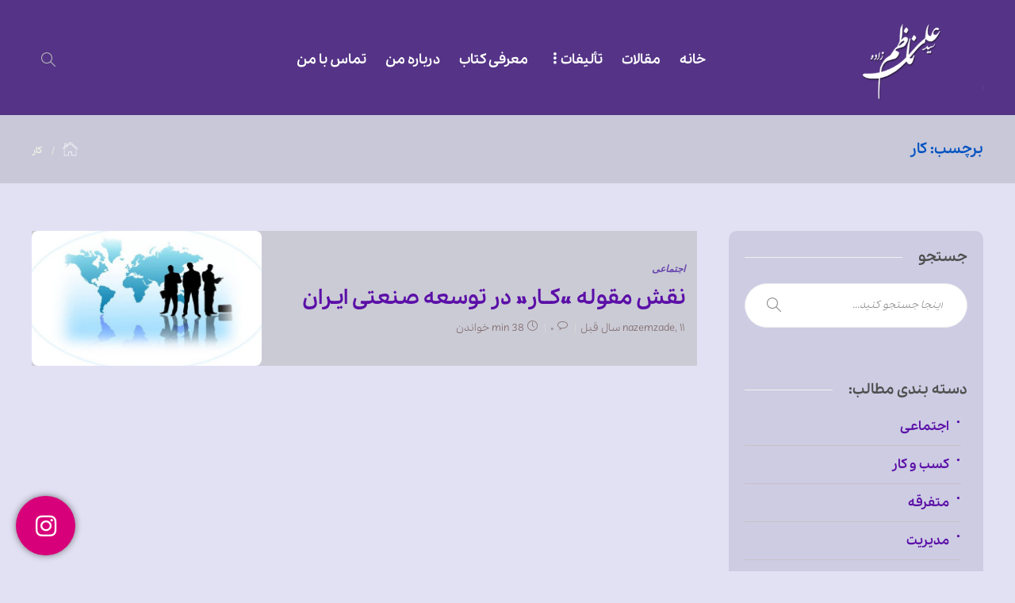

--- FILE ---
content_type: text/html; charset=UTF-8
request_url: https://nazemzade.com/tag/%D9%83%D8%A7%D8%B1/
body_size: 18214
content:
<!DOCTYPE html>
<html dir="rtl" lang="fa-IR" prefix="og: https://ogp.me/ns#">
<head>
	<meta charset="UTF-8">
			<meta name="viewport" content="width=device-width, initial-scale=1">
		
<!-- بهینه‌سازی موتور جستجو توسط Rank Math - https://rankmath.com/ -->
<title>كار - سید علی ناظم زاده</title>
<meta name="robots" content="follow, noindex"/>
<meta property="og:locale" content="fa_IR" />
<meta property="og:type" content="article" />
<meta property="og:title" content="كار - سید علی ناظم زاده" />
<meta property="og:url" content="https://nazemzade.com/tag/%d9%83%d8%a7%d8%b1/" />
<meta property="og:site_name" content="سید علی ناظم زاده" />
<meta name="twitter:card" content="summary_large_image" />
<meta name="twitter:title" content="كار - سید علی ناظم زاده" />
<meta name="twitter:label1" content="Blog" />
<meta name="twitter:data1" content="1" />
<script type="application/ld+json" class="rank-math-schema">{"@context":"https://schema.org","@graph":[{"@type":"Person","@id":"https://nazemzade.com/#person","name":"\u0633\u06cc\u062f \u0639\u0644\u06cc \u0646\u0627\u0638\u0645 \u0632\u0627\u062f\u0647"},{"@type":"WebSite","@id":"https://nazemzade.com/#website","url":"https://nazemzade.com","name":"\u0633\u06cc\u062f \u0639\u0644\u06cc \u0646\u0627\u0638\u0645 \u0632\u0627\u062f\u0647","publisher":{"@id":"https://nazemzade.com/#person"},"inLanguage":"fa-IR"},{"@type":"CollectionPage","@id":"https://nazemzade.com/tag/%d9%83%d8%a7%d8%b1/#webpage","url":"https://nazemzade.com/tag/%d9%83%d8%a7%d8%b1/","name":"\u0643\u0627\u0631 - \u0633\u06cc\u062f \u0639\u0644\u06cc \u0646\u0627\u0638\u0645 \u0632\u0627\u062f\u0647","isPartOf":{"@id":"https://nazemzade.com/#website"},"inLanguage":"fa-IR"}]}</script>
<!-- /افزونه سئو ورپرس Rank Math -->

<link rel="alternate" type="application/rss+xml" title="سید علی ناظم زاده &raquo; خوراک" href="https://nazemzade.com/feed/" />
<link rel="alternate" type="application/rss+xml" title="سید علی ناظم زاده &raquo; خوراک دیدگاه‌ها" href="https://nazemzade.com/comments/feed/" />
<link rel="alternate" type="application/rss+xml" title="سید علی ناظم زاده &raquo; كار خوراک برچسب" href="https://nazemzade.com/tag/%d9%83%d8%a7%d8%b1/feed/" />
<style id='wp-img-auto-sizes-contain-inline-css' type='text/css'>
img:is([sizes=auto i],[sizes^="auto," i]){contain-intrinsic-size:3000px 1500px}
/*# sourceURL=wp-img-auto-sizes-contain-inline-css */
</style>
<style id='wp-emoji-styles-inline-css' type='text/css'>

	img.wp-smiley, img.emoji {
		display: inline !important;
		border: none !important;
		box-shadow: none !important;
		height: 1em !important;
		width: 1em !important;
		margin: 0 0.07em !important;
		vertical-align: -0.1em !important;
		background: none !important;
		padding: 0 !important;
	}
/*# sourceURL=wp-emoji-styles-inline-css */
</style>
<style id='wp-block-library-inline-css' type='text/css'>
:root{--wp-block-synced-color:#7a00df;--wp-block-synced-color--rgb:122,0,223;--wp-bound-block-color:var(--wp-block-synced-color);--wp-editor-canvas-background:#ddd;--wp-admin-theme-color:#007cba;--wp-admin-theme-color--rgb:0,124,186;--wp-admin-theme-color-darker-10:#006ba1;--wp-admin-theme-color-darker-10--rgb:0,107,160.5;--wp-admin-theme-color-darker-20:#005a87;--wp-admin-theme-color-darker-20--rgb:0,90,135;--wp-admin-border-width-focus:2px}@media (min-resolution:192dpi){:root{--wp-admin-border-width-focus:1.5px}}.wp-element-button{cursor:pointer}:root .has-very-light-gray-background-color{background-color:#eee}:root .has-very-dark-gray-background-color{background-color:#313131}:root .has-very-light-gray-color{color:#eee}:root .has-very-dark-gray-color{color:#313131}:root .has-vivid-green-cyan-to-vivid-cyan-blue-gradient-background{background:linear-gradient(135deg,#00d084,#0693e3)}:root .has-purple-crush-gradient-background{background:linear-gradient(135deg,#34e2e4,#4721fb 50%,#ab1dfe)}:root .has-hazy-dawn-gradient-background{background:linear-gradient(135deg,#faaca8,#dad0ec)}:root .has-subdued-olive-gradient-background{background:linear-gradient(135deg,#fafae1,#67a671)}:root .has-atomic-cream-gradient-background{background:linear-gradient(135deg,#fdd79a,#004a59)}:root .has-nightshade-gradient-background{background:linear-gradient(135deg,#330968,#31cdcf)}:root .has-midnight-gradient-background{background:linear-gradient(135deg,#020381,#2874fc)}:root{--wp--preset--font-size--normal:16px;--wp--preset--font-size--huge:42px}.has-regular-font-size{font-size:1em}.has-larger-font-size{font-size:2.625em}.has-normal-font-size{font-size:var(--wp--preset--font-size--normal)}.has-huge-font-size{font-size:var(--wp--preset--font-size--huge)}.has-text-align-center{text-align:center}.has-text-align-left{text-align:left}.has-text-align-right{text-align:right}.has-fit-text{white-space:nowrap!important}#end-resizable-editor-section{display:none}.aligncenter{clear:both}.items-justified-left{justify-content:flex-start}.items-justified-center{justify-content:center}.items-justified-right{justify-content:flex-end}.items-justified-space-between{justify-content:space-between}.screen-reader-text{border:0;clip-path:inset(50%);height:1px;margin:-1px;overflow:hidden;padding:0;position:absolute;width:1px;word-wrap:normal!important}.screen-reader-text:focus{background-color:#ddd;clip-path:none;color:#444;display:block;font-size:1em;height:auto;left:5px;line-height:normal;padding:15px 23px 14px;text-decoration:none;top:5px;width:auto;z-index:100000}html :where(.has-border-color){border-style:solid}html :where([style*=border-top-color]){border-top-style:solid}html :where([style*=border-right-color]){border-right-style:solid}html :where([style*=border-bottom-color]){border-bottom-style:solid}html :where([style*=border-left-color]){border-left-style:solid}html :where([style*=border-width]){border-style:solid}html :where([style*=border-top-width]){border-top-style:solid}html :where([style*=border-right-width]){border-right-style:solid}html :where([style*=border-bottom-width]){border-bottom-style:solid}html :where([style*=border-left-width]){border-left-style:solid}html :where(img[class*=wp-image-]){height:auto;max-width:100%}:where(figure){margin:0 0 1em}html :where(.is-position-sticky){--wp-admin--admin-bar--position-offset:var(--wp-admin--admin-bar--height,0px)}@media screen and (max-width:600px){html :where(.is-position-sticky){--wp-admin--admin-bar--position-offset:0px}}

/*# sourceURL=wp-block-library-inline-css */
</style><style id='global-styles-inline-css' type='text/css'>
:root{--wp--preset--aspect-ratio--square: 1;--wp--preset--aspect-ratio--4-3: 4/3;--wp--preset--aspect-ratio--3-4: 3/4;--wp--preset--aspect-ratio--3-2: 3/2;--wp--preset--aspect-ratio--2-3: 2/3;--wp--preset--aspect-ratio--16-9: 16/9;--wp--preset--aspect-ratio--9-16: 9/16;--wp--preset--color--black: #000000;--wp--preset--color--cyan-bluish-gray: #abb8c3;--wp--preset--color--white: #ffffff;--wp--preset--color--pale-pink: #f78da7;--wp--preset--color--vivid-red: #cf2e2e;--wp--preset--color--luminous-vivid-orange: #ff6900;--wp--preset--color--luminous-vivid-amber: #fcb900;--wp--preset--color--light-green-cyan: #7bdcb5;--wp--preset--color--vivid-green-cyan: #00d084;--wp--preset--color--pale-cyan-blue: #8ed1fc;--wp--preset--color--vivid-cyan-blue: #0693e3;--wp--preset--color--vivid-purple: #9b51e0;--wp--preset--gradient--vivid-cyan-blue-to-vivid-purple: linear-gradient(135deg,rgb(6,147,227) 0%,rgb(155,81,224) 100%);--wp--preset--gradient--light-green-cyan-to-vivid-green-cyan: linear-gradient(135deg,rgb(122,220,180) 0%,rgb(0,208,130) 100%);--wp--preset--gradient--luminous-vivid-amber-to-luminous-vivid-orange: linear-gradient(135deg,rgb(252,185,0) 0%,rgb(255,105,0) 100%);--wp--preset--gradient--luminous-vivid-orange-to-vivid-red: linear-gradient(135deg,rgb(255,105,0) 0%,rgb(207,46,46) 100%);--wp--preset--gradient--very-light-gray-to-cyan-bluish-gray: linear-gradient(135deg,rgb(238,238,238) 0%,rgb(169,184,195) 100%);--wp--preset--gradient--cool-to-warm-spectrum: linear-gradient(135deg,rgb(74,234,220) 0%,rgb(151,120,209) 20%,rgb(207,42,186) 40%,rgb(238,44,130) 60%,rgb(251,105,98) 80%,rgb(254,248,76) 100%);--wp--preset--gradient--blush-light-purple: linear-gradient(135deg,rgb(255,206,236) 0%,rgb(152,150,240) 100%);--wp--preset--gradient--blush-bordeaux: linear-gradient(135deg,rgb(254,205,165) 0%,rgb(254,45,45) 50%,rgb(107,0,62) 100%);--wp--preset--gradient--luminous-dusk: linear-gradient(135deg,rgb(255,203,112) 0%,rgb(199,81,192) 50%,rgb(65,88,208) 100%);--wp--preset--gradient--pale-ocean: linear-gradient(135deg,rgb(255,245,203) 0%,rgb(182,227,212) 50%,rgb(51,167,181) 100%);--wp--preset--gradient--electric-grass: linear-gradient(135deg,rgb(202,248,128) 0%,rgb(113,206,126) 100%);--wp--preset--gradient--midnight: linear-gradient(135deg,rgb(2,3,129) 0%,rgb(40,116,252) 100%);--wp--preset--font-size--small: 13px;--wp--preset--font-size--medium: 20px;--wp--preset--font-size--large: 36px;--wp--preset--font-size--x-large: 42px;--wp--preset--spacing--20: 0.44rem;--wp--preset--spacing--30: 0.67rem;--wp--preset--spacing--40: 1rem;--wp--preset--spacing--50: 1.5rem;--wp--preset--spacing--60: 2.25rem;--wp--preset--spacing--70: 3.38rem;--wp--preset--spacing--80: 5.06rem;--wp--preset--shadow--natural: 6px 6px 9px rgba(0, 0, 0, 0.2);--wp--preset--shadow--deep: 12px 12px 50px rgba(0, 0, 0, 0.4);--wp--preset--shadow--sharp: 6px 6px 0px rgba(0, 0, 0, 0.2);--wp--preset--shadow--outlined: 6px 6px 0px -3px rgb(255, 255, 255), 6px 6px rgb(0, 0, 0);--wp--preset--shadow--crisp: 6px 6px 0px rgb(0, 0, 0);}:where(.is-layout-flex){gap: 0.5em;}:where(.is-layout-grid){gap: 0.5em;}body .is-layout-flex{display: flex;}.is-layout-flex{flex-wrap: wrap;align-items: center;}.is-layout-flex > :is(*, div){margin: 0;}body .is-layout-grid{display: grid;}.is-layout-grid > :is(*, div){margin: 0;}:where(.wp-block-columns.is-layout-flex){gap: 2em;}:where(.wp-block-columns.is-layout-grid){gap: 2em;}:where(.wp-block-post-template.is-layout-flex){gap: 1.25em;}:where(.wp-block-post-template.is-layout-grid){gap: 1.25em;}.has-black-color{color: var(--wp--preset--color--black) !important;}.has-cyan-bluish-gray-color{color: var(--wp--preset--color--cyan-bluish-gray) !important;}.has-white-color{color: var(--wp--preset--color--white) !important;}.has-pale-pink-color{color: var(--wp--preset--color--pale-pink) !important;}.has-vivid-red-color{color: var(--wp--preset--color--vivid-red) !important;}.has-luminous-vivid-orange-color{color: var(--wp--preset--color--luminous-vivid-orange) !important;}.has-luminous-vivid-amber-color{color: var(--wp--preset--color--luminous-vivid-amber) !important;}.has-light-green-cyan-color{color: var(--wp--preset--color--light-green-cyan) !important;}.has-vivid-green-cyan-color{color: var(--wp--preset--color--vivid-green-cyan) !important;}.has-pale-cyan-blue-color{color: var(--wp--preset--color--pale-cyan-blue) !important;}.has-vivid-cyan-blue-color{color: var(--wp--preset--color--vivid-cyan-blue) !important;}.has-vivid-purple-color{color: var(--wp--preset--color--vivid-purple) !important;}.has-black-background-color{background-color: var(--wp--preset--color--black) !important;}.has-cyan-bluish-gray-background-color{background-color: var(--wp--preset--color--cyan-bluish-gray) !important;}.has-white-background-color{background-color: var(--wp--preset--color--white) !important;}.has-pale-pink-background-color{background-color: var(--wp--preset--color--pale-pink) !important;}.has-vivid-red-background-color{background-color: var(--wp--preset--color--vivid-red) !important;}.has-luminous-vivid-orange-background-color{background-color: var(--wp--preset--color--luminous-vivid-orange) !important;}.has-luminous-vivid-amber-background-color{background-color: var(--wp--preset--color--luminous-vivid-amber) !important;}.has-light-green-cyan-background-color{background-color: var(--wp--preset--color--light-green-cyan) !important;}.has-vivid-green-cyan-background-color{background-color: var(--wp--preset--color--vivid-green-cyan) !important;}.has-pale-cyan-blue-background-color{background-color: var(--wp--preset--color--pale-cyan-blue) !important;}.has-vivid-cyan-blue-background-color{background-color: var(--wp--preset--color--vivid-cyan-blue) !important;}.has-vivid-purple-background-color{background-color: var(--wp--preset--color--vivid-purple) !important;}.has-black-border-color{border-color: var(--wp--preset--color--black) !important;}.has-cyan-bluish-gray-border-color{border-color: var(--wp--preset--color--cyan-bluish-gray) !important;}.has-white-border-color{border-color: var(--wp--preset--color--white) !important;}.has-pale-pink-border-color{border-color: var(--wp--preset--color--pale-pink) !important;}.has-vivid-red-border-color{border-color: var(--wp--preset--color--vivid-red) !important;}.has-luminous-vivid-orange-border-color{border-color: var(--wp--preset--color--luminous-vivid-orange) !important;}.has-luminous-vivid-amber-border-color{border-color: var(--wp--preset--color--luminous-vivid-amber) !important;}.has-light-green-cyan-border-color{border-color: var(--wp--preset--color--light-green-cyan) !important;}.has-vivid-green-cyan-border-color{border-color: var(--wp--preset--color--vivid-green-cyan) !important;}.has-pale-cyan-blue-border-color{border-color: var(--wp--preset--color--pale-cyan-blue) !important;}.has-vivid-cyan-blue-border-color{border-color: var(--wp--preset--color--vivid-cyan-blue) !important;}.has-vivid-purple-border-color{border-color: var(--wp--preset--color--vivid-purple) !important;}.has-vivid-cyan-blue-to-vivid-purple-gradient-background{background: var(--wp--preset--gradient--vivid-cyan-blue-to-vivid-purple) !important;}.has-light-green-cyan-to-vivid-green-cyan-gradient-background{background: var(--wp--preset--gradient--light-green-cyan-to-vivid-green-cyan) !important;}.has-luminous-vivid-amber-to-luminous-vivid-orange-gradient-background{background: var(--wp--preset--gradient--luminous-vivid-amber-to-luminous-vivid-orange) !important;}.has-luminous-vivid-orange-to-vivid-red-gradient-background{background: var(--wp--preset--gradient--luminous-vivid-orange-to-vivid-red) !important;}.has-very-light-gray-to-cyan-bluish-gray-gradient-background{background: var(--wp--preset--gradient--very-light-gray-to-cyan-bluish-gray) !important;}.has-cool-to-warm-spectrum-gradient-background{background: var(--wp--preset--gradient--cool-to-warm-spectrum) !important;}.has-blush-light-purple-gradient-background{background: var(--wp--preset--gradient--blush-light-purple) !important;}.has-blush-bordeaux-gradient-background{background: var(--wp--preset--gradient--blush-bordeaux) !important;}.has-luminous-dusk-gradient-background{background: var(--wp--preset--gradient--luminous-dusk) !important;}.has-pale-ocean-gradient-background{background: var(--wp--preset--gradient--pale-ocean) !important;}.has-electric-grass-gradient-background{background: var(--wp--preset--gradient--electric-grass) !important;}.has-midnight-gradient-background{background: var(--wp--preset--gradient--midnight) !important;}.has-small-font-size{font-size: var(--wp--preset--font-size--small) !important;}.has-medium-font-size{font-size: var(--wp--preset--font-size--medium) !important;}.has-large-font-size{font-size: var(--wp--preset--font-size--large) !important;}.has-x-large-font-size{font-size: var(--wp--preset--font-size--x-large) !important;}
/*# sourceURL=global-styles-inline-css */
</style>

<style id='classic-theme-styles-inline-css' type='text/css'>
/*! This file is auto-generated */
.wp-block-button__link{color:#fff;background-color:#32373c;border-radius:9999px;box-shadow:none;text-decoration:none;padding:calc(.667em + 2px) calc(1.333em + 2px);font-size:1.125em}.wp-block-file__button{background:#32373c;color:#fff;text-decoration:none}
/*# sourceURL=/wp-includes/css/classic-themes.min.css */
</style>
<link data-minify="1" rel='stylesheet' id='mwfcfonts-css' href='https://nazemzade.com/wp-content/cache/min/1/wp-content/plugins/parsi-font/assets/css/fonts.css?ver=1763229134' type='text/css' media='' />
<link data-minify="1" rel='stylesheet' id='sc_merged-css' href='https://nazemzade.com/wp-content/cache/min/1/wp-content/plugins/supercarousel/public/css/supercarouselmerged.css?ver=1763229134' type='text/css' media='all' />
<style id='sc_merged-inline-css' type='text/css'>
.supercarousel2281 .supercarousel > div  {border-left-width: 1px;border-left-style: solid;border-left-color: rgb(73, 42, 122);border-top-width: 1px;border-top-style: solid;border-top-color: rgb(73, 42, 122);border-right-width: 1px;border-right-style: solid;border-right-color: rgb(73, 42, 122);border-bottom-width: 1px;border-bottom-style: solid;border-bottom-color: rgb(73, 42, 122);border-radius: 0px;background-color: rgba(0,0,0,0);box-shadow: 0px 0px 0px #444444;padding-top: 0px;padding-right: 0px;padding-bottom: 0px;padding-left: 0px;}.supercarousel2281 .supercarousel > div .super_overlay0 {background-color: rgba(0,0,0,0);transition: none ease-in-out 400ms 0ms;-wekbit-transition: none ease-in-out 400ms 0ms;-moz-transition: none ease-in-out 400ms 0ms;-ms-transition: none ease-in-out 400ms 0ms;-o-transition: none ease-in-out 400ms 0ms;border-radius: 0px;}.supercarousel2281 .supercarousel > div:hover .super_overlay0 {background-color: rgba(0,0,0,0);}.supercarousel2281 .supercarousel > div .superelement0 {transition: none ease-in-out 400ms 0ms;-wekbit-transition: none ease-in-out 400ms 0ms;-moz-transition: none ease-in-out 400ms 0ms;-ms-transition: none ease-in-out 400ms 0ms;-o-transition: none ease-in-out 400ms 0ms;object-position: center;border-left-width: 0px;border-left-style: solid;border-left-color: #444444;border-top-width: 0px;border-top-style: solid;border-top-color: #444444;border-right-width: 0px;border-right-style: solid;border-right-color: #444444;border-bottom-width: 0px;border-bottom-style: solid;border-bottom-color: #444444;background-color: rgba(0,0,0,0);box-shadow: 0px 0px 0px #444444;opacity: 1.00;margin-top: 0px;margin-right: 0px;margin-bottom: 0px;margin-left: 0px;padding-top: 0px;padding-right: 0px;padding-bottom: 0px;padding-left: 0px;border-radius: 0px;transform: none;-wekbit-transform: none;-moz-transform: none;-ms-transform: none;-o-transform: none;filter: grayscale(0%);}.supercarousel2281 .supercarousel > div .superelement0:hover  {border-width: 0px;border-style: solid;border-color: #444444;background-color: rgba(0,0,0,0);box-shadow: 0px 0px 0px #444444;opacity: 1.00;transform: none;-wekbit-transform: none;-moz-transform: none;-ms-transform: none;-o-transform: none;filter: grayscale(0%);}.supercarousel2281 .supercarousel > div superelement0 a {transition: none ease-in-out 400ms 0ms;-wekbit-transition: none ease-in-out 400ms 0ms;-moz-transition: none ease-in-out 400ms 0ms;-ms-transition: none ease-in-out 400ms 0ms;-o-transition: none ease-in-out 400ms 0ms;object-position: center;border-left-width: 0px;border-left-style: solid;border-left-color: #444444;border-top-width: 0px;border-top-style: solid;border-top-color: #444444;border-right-width: 0px;border-right-style: solid;border-right-color: #444444;border-bottom-width: 0px;border-bottom-style: solid;border-bottom-color: #444444;background-color: rgba(0,0,0,0);box-shadow: 0px 0px 0px #444444;opacity: 1.00;margin-top: 0px;margin-right: 0px;margin-bottom: 0px;margin-left: 0px;padding-top: 0px;padding-right: 0px;padding-bottom: 0px;padding-left: 0px;border-radius: 0px;transform: none;-wekbit-transform: none;-moz-transform: none;-ms-transform: none;-o-transform: none;filter: grayscale(0%);}.supercarousel2281 .supercarousel > div superelement0 a:hover  {border-width: 0px;border-style: solid;border-color: #444444;background-color: rgba(0,0,0,0);box-shadow: 0px 0px 0px #444444;opacity: 1.00;transform: none;-wekbit-transform: none;-moz-transform: none;-ms-transform: none;-o-transform: none;filter: grayscale(0%);}
/*# sourceURL=sc_merged-inline-css */
</style>
<link data-minify="1" rel='stylesheet' id='font-awesome-css' href='https://nazemzade.com/wp-content/cache/min/1/wp-content/plugins/ultimate-carousel-for-visual-composer/css/font-awesome/css/all.css?ver=1763229134' type='text/css' media='all' />
<link rel='stylesheet' id='ez-toc-css' href='https://nazemzade.com/wp-content/plugins/easy-table-of-contents/assets/css/screen.min.css?ver=2.0.76' type='text/css' media='all' />
<style id='ez-toc-inline-css' type='text/css'>
div#ez-toc-container .ez-toc-title {font-size: 120%;}div#ez-toc-container .ez-toc-title {font-weight: 500;}div#ez-toc-container ul li , div#ez-toc-container ul li a {font-size: 95%;}div#ez-toc-container ul li , div#ez-toc-container ul li a {font-weight: 500;}div#ez-toc-container nav ul ul li {font-size: 90%;}
/*# sourceURL=ez-toc-inline-css */
</style>
<link data-minify="1" rel='stylesheet' id='aio-icon-manager-css' href='https://nazemzade.com/wp-content/cache/min/1/wp-content/plugins/VC_Modal_Popup/css/icon-manager.css?ver=1763229134' type='text/css' media='all' />
<link data-minify="1" rel='stylesheet' id='bsf-Defaults-css' href='https://nazemzade.com/wp-content/cache/min/1/wp-content/uploads/smile_fonts/Defaults/Defaults.css?ver=1763229134' type='text/css' media='all' />
<link data-minify="1" rel='stylesheet' id='bootstrap-css' href='https://nazemzade.com/wp-content/cache/min/1/wp-content/themes/gillion/css/plugins/bootstrap.min.css?ver=1763229134' type='text/css' media='all' />
<link data-minify="1" rel='stylesheet' id='gillion-plugins-css' href='https://nazemzade.com/wp-content/cache/min/1/wp-content/themes/gillion/css/plugins.css?ver=1763229134' type='text/css' media='all' />
<link data-minify="1" rel='stylesheet' id='gillion-styles-css' href='https://nazemzade.com/wp-content/cache/min/1/wp-content/themes/gillion/style.css?ver=1763229134' type='text/css' media='all' />
<link data-minify="1" rel='stylesheet' id='gillion-responsive-css' href='https://nazemzade.com/wp-content/cache/min/1/wp-content/themes/gillion/css/responsive.css?ver=1763229134' type='text/css' media='all' />
<style id='gillion-responsive-inline-css' type='text/css'>
@media (min-width: 1250px) {.container { max-width: 1200px!important;min-width: 1200px!important; width: 1200px!important;}/* Elementor Page Builder */.elementor-section-boxed.elementor-top-section > .elementor-container { width: 1200px;min-width: auto;max-width: 100%; }.elementor-section-boxed.elementor-top-section > .elementor-container .elementor-section > .elementor-container {width: 100%;}} 



body{ font-family: 'pelakfalight' !important;}.sh-footer { text-align: justify;}.fa-angle-up:before { content: "\f106";}.sh-header-search-close i, .sh-header .sh-nav > li.menu-item > a, .sh-header-mobile-navigation li.menu-item > a > i { color: #ffffff !important;}.sh-nav > li.menu-item > a { font-size:17px !important;}.sh-nav > li.menu-item > a:hover { color: #cdcaef !important;}.post-switch-item-content .icon-arrow-right-circle, .post-switch-item-content .icon-arrow-left-circle { display: none;}.item-home::before { content: ""; width: 27px; position: absolute; height: 27px; background-image: url(https://nazemzade.com/wp-content/uploads/2021/09/home-icon.png); background-size: cover; top: -7px;}.item-home a { opacity: 0;}.table-striped>tbody>tr:nth-of-type(odd) { background-color: #9d9b9b !important;}.sh-post-categories-style1 .post-categories a { font-family: 'IRANYekan' !important;}@media screen and (max-width: 1025px){#sidebar{display:none;}}@media screen and (max-width: 548px){.blog-style-left-small .post-container { top: 6%; right: 0px;}.blog-style-left-small .post-container h2 { padding-top: 3px; padding-bottom: 8px; font-size: 13px; line-height: 2 !important;}.sh-titlebar { border-top: .1px solid #837f7f;}.sh-titlebar .title-level .breadcrumbs { font-size: 9px; margin: 0; margin-bottom: -4px; position: relative;}.sh-titlebar .titlebar-title h1, .sh-titlebar .titlebar-title h2 { font-size: 14px; margin-bottom: 0; font-weight: bold;}span.post-auhor-date { display: none !important;}.category-155 .post-container { top: 48% !important;}.category-155 .blog-style-left-small .post-thumbnail { width: 170px !important;}}.vc_separator.vc_separator_align_center h4 { color: #464646 !important;}.widget_archive li > a, .widget_categories li > a, .widget_product_categories li > a { font-size: 16px !important; font-family: 'IRANYekan';}.blog-style-left-small .post-item { background: #aaaaaa69 !important;}.gform_wrapper input:not([type=radio]):not([type=checkbox]):not([type=submit]):not([type=button]):not([type=image]):not([type=file]) { border: solid 1px #33abee;}.sh-comment-form { background-color: #cdcce3 !important;}#sidebar .theiaStickySidebar .sidebar-container { background-color: #cdcce3 !important; padding: 20px; border-radius: 10px;}.widget_about_us .widget-learn-more { background-color: #8c7a97 !important;}.widget_about_us .widget-learn-more:hover, .widget_about_us .widget-learn-more:focus { background-color: !important;}.sh-nav ul.sub-menu { width: 340px;}.post-content-share .jssocials-share-link { background-color: white; box-shadow: 2px 2px 2px 1px rgba(0, 0, 0, 0.2);}
/*# sourceURL=gillion-responsive-inline-css */
</style>
<link data-minify="1" rel='stylesheet' id='gillion-theme-settings-css' href='https://nazemzade.com/wp-content/cache/min/1/wp-content/uploads/gillion-dynamic-styles.css?ver=1763229134' type='text/css' media='all' />
<link data-minify="1" rel='stylesheet' id='plyr-css' href='https://nazemzade.com/wp-content/cache/min/1/wp-content/themes/gillion/css/plugins/plyr.css?ver=1763229134' type='text/css' media='all' />
<link data-minify="1" rel='stylesheet' id='gillion-rtl-css' href='https://nazemzade.com/wp-content/cache/min/1/wp-content/themes/gillion/css/rtl.css?ver=1763229134' type='text/css' media='all' />
<link rel='stylesheet' id='floating-button-css' href='https://nazemzade.com/wp-content/plugins/floating-button/assets/css/frontend.min.css?ver=6.0.12' type='text/css' media='all' />
<style id='floating-button-inline-css' type='text/css'>
#floatBtn-1 > a, #floatBtn-1 > .flBtn-label { --flBtn-bg: rgb(216,0,122); --flBtn-color: rgb(255,255,255); --flBtn-h-color: #ffffff; --flBtn-h-bg: rgb(232,0,61); } #floatBtn-1 [data-tooltip] { --flBtn-tooltip-bg: #585858; --flBtn-tooltip-color: #ffffff; }
/*# sourceURL=floating-button-inline-css */
</style>
<link data-minify="1" rel='stylesheet' id='floating-button-fontawesome-css' href='https://nazemzade.com/wp-content/cache/min/1/wp-content/plugins/floating-button/assets/vendors/fontawesome/css/fontawesome-all.min.css?ver=1763229135' type='text/css' media='all' />
<link data-minify="1" rel='stylesheet' id='wpsh-style-css' href='https://nazemzade.com/wp-content/cache/min/1/wp-content/plugins/wp-shamsi/assets/css/wpsh_custom.css?ver=1763229135' type='text/css' media='all' />
<style id='wpsh-style-inline-css' type='text/css'>

            .gform_wrapper {
                display: block !important;
            }
        
/*# sourceURL=wpsh-style-inline-css */
</style>
<script type="text/javascript" src="https://nazemzade.com/wp-includes/js/jquery/jquery.min.js?ver=3.7.1" id="jquery-core-js"></script>
<script type="text/javascript" src="https://nazemzade.com/wp-includes/js/jquery/jquery-migrate.min.js?ver=3.4.1" id="jquery-migrate-js"></script>
<script type="text/javascript" src="//nazemzade.com/wp-content/plugins/revslider/sr6/assets/js/rbtools.min.js?ver=6.7.11" async id="tp-tools-js"></script>
<script type="text/javascript" src="//nazemzade.com/wp-content/plugins/revslider/sr6/assets/js/rs6.min.js?ver=6.7.11" async id="revmin-js"></script>
<script data-minify="1" type="text/javascript" src="https://nazemzade.com/wp-content/cache/min/1/wp-content/plugins/supercarousel/public/js/supercarouselmerged.js?ver=1763229135" id="sc_merged-js" defer></script>
<script data-minify="1" type="text/javascript" src="https://nazemzade.com/wp-content/cache/min/1/wp-content/themes/gillion/js/plugins.js?ver=1763229135" id="gillion-plugins-js" defer></script>
<script type="text/javascript" id="gillion-scripts-js-extra">
/* <![CDATA[ */
var gillion_loadmore_posts = {"ajax_url":"https://nazemzade.com/wp-admin/admin-ajax.php"};
var gillion = {"siteurl":"https://nazemzade.com/","loggedin":"","page_loader":"0","notice":"","header_animation_dropdown_delay":"1000","header_animation_dropdown":"easeOutQuint","header_animation_dropdown_speed":"300","lightbox_opacity":"0.88","lightbox_transition":"elastic","page_numbers_prev":"\u0642\u0628\u0644\u06cc","page_numbers_next":"\u0628\u0639\u062f\u06cc","rtl_support":"1","footer_parallax":"","social_share":"{\"email\":true,\"telegram\":true}","text_show_all":"\u0646\u0645\u0627\u06cc\u0634 \u0647\u0645\u0647","single_post_slider_parallax":"1"};
//# sourceURL=gillion-scripts-js-extra
/* ]]> */
</script>
<script data-minify="1" type="text/javascript" src="https://nazemzade.com/wp-content/cache/min/1/wp-content/themes/gillion/js/scripts.js?ver=1763229135" id="gillion-scripts-js" defer></script>
<script type="text/javascript" src="https://nazemzade.com/wp-content/themes/gillion/js/plugins/plyr.min.js?ver=6.9" id="plyr-js" defer></script>
<script></script><link rel="https://api.w.org/" href="https://nazemzade.com/wp-json/" /><link rel="alternate" title="JSON" type="application/json" href="https://nazemzade.com/wp-json/wp/v2/tags/256" /><link rel="EditURI" type="application/rsd+xml" title="RSD" href="https://nazemzade.com/xmlrpc.php?rsd" />
<meta name="generator" content="WordPress 6.9" />
<meta name="generator" content="Redux 4.5.8" />
		<!-- GA Google Analytics @ https://m0n.co/ga -->
		<script async src="https://www.googletagmanager.com/gtag/js?id=G-W0GCYCY0LM"></script>
		<script>
			window.dataLayer = window.dataLayer || [];
			function gtag(){dataLayer.push(arguments);}
			gtag('js', new Date());
			gtag('config', 'G-W0GCYCY0LM');
		</script>

	    <style type="text/css">
        .post-title h2 , .post-style-cover a , .post-meta-content  , .sh-header , .sh-nav , li.menu-item , .sf-with-ul , .post-categories , .sh-heading-font , .nav nav-tab , .sh-tabs-stying ,.sh-header-top ,.container , .sh-header-top .sh-nav li.menu-item a , .sh-nav li.menu-item a , .sh-login-popup , .gillion-woocommerce ul.products li.product ,.sh-comment-form label ,.gillion-woocommerce .woocommerce .button , .gillion-woocommerce .widget_shopping_cart .total , .sh-comment-author a , .sh-nav-container li.menu-item a , .woocommerce-product-details__short-description , .gillion-woocommerce p.price , .gillion-woocommerce div.product .woocommerce-tabs ul.tabs li a , .product_meta , .button , .post-switch-item-right , .post-meta , .comment-body .reply  , .sh-comment-date a , .gillion-woocommerce , .gillion-woocommerce table thead , .gillion-woocommerce #coupon_code , body.woocommerce-account.woocommerce-page , .gillion-woocommerce .woocommerce-MyAccount-navigation ul li , body.woocommerce-account.woocommerce-page:not(.woocommerce-edit-address) .woocommerce-MyAccount-content p {
            font-family: IRANYekan !important;
            font-size: px !important;
        }

         {
            font-family: IRANYekan !important;
            font-size: px !important;
        }

         {
            font-family: IR Yekan !important;
            font-size: px !important;
        }

        h1,
        h2,
        h3,
        h4,
        h5,
        h6 {
            font-family: IRANYekan !important;
        }

        body {
            font-family: IR Yekan !important;
        }

        .rtl #wpadminbar *,
        #wpadminbar * {
            font: 400 13px/32px IR Yekan;
        }
		
		pre, code {
			font-family: VRCD, monospaced;
		}
    </style>
    <meta name="generator" content="Powered by WPBakery Page Builder - drag and drop page builder for WordPress."/>
<meta name="generator" content="Powered by Slider Revolution 6.7.11 - responsive, Mobile-Friendly Slider Plugin for WordPress with comfortable drag and drop interface." />
<link rel="icon" href="https://nazemzade.com/wp-content/uploads/2021/11/logo-seyed-ali-nazemzadeh-80x80.png" sizes="32x32" />
<link rel="icon" href="https://nazemzade.com/wp-content/uploads/2021/11/logo-seyed-ali-nazemzadeh.png" sizes="192x192" />
<link rel="apple-touch-icon" href="https://nazemzade.com/wp-content/uploads/2021/11/logo-seyed-ali-nazemzadeh.png" />
<meta name="msapplication-TileImage" content="https://nazemzade.com/wp-content/uploads/2021/11/logo-seyed-ali-nazemzadeh.png" />
<script>function setREVStartSize(e){
			//window.requestAnimationFrame(function() {
				window.RSIW = window.RSIW===undefined ? window.innerWidth : window.RSIW;
				window.RSIH = window.RSIH===undefined ? window.innerHeight : window.RSIH;
				try {
					var pw = document.getElementById(e.c).parentNode.offsetWidth,
						newh;
					pw = pw===0 || isNaN(pw) || (e.l=="fullwidth" || e.layout=="fullwidth") ? window.RSIW : pw;
					e.tabw = e.tabw===undefined ? 0 : parseInt(e.tabw);
					e.thumbw = e.thumbw===undefined ? 0 : parseInt(e.thumbw);
					e.tabh = e.tabh===undefined ? 0 : parseInt(e.tabh);
					e.thumbh = e.thumbh===undefined ? 0 : parseInt(e.thumbh);
					e.tabhide = e.tabhide===undefined ? 0 : parseInt(e.tabhide);
					e.thumbhide = e.thumbhide===undefined ? 0 : parseInt(e.thumbhide);
					e.mh = e.mh===undefined || e.mh=="" || e.mh==="auto" ? 0 : parseInt(e.mh,0);
					if(e.layout==="fullscreen" || e.l==="fullscreen")
						newh = Math.max(e.mh,window.RSIH);
					else{
						e.gw = Array.isArray(e.gw) ? e.gw : [e.gw];
						for (var i in e.rl) if (e.gw[i]===undefined || e.gw[i]===0) e.gw[i] = e.gw[i-1];
						e.gh = e.el===undefined || e.el==="" || (Array.isArray(e.el) && e.el.length==0)? e.gh : e.el;
						e.gh = Array.isArray(e.gh) ? e.gh : [e.gh];
						for (var i in e.rl) if (e.gh[i]===undefined || e.gh[i]===0) e.gh[i] = e.gh[i-1];
											
						var nl = new Array(e.rl.length),
							ix = 0,
							sl;
						e.tabw = e.tabhide>=pw ? 0 : e.tabw;
						e.thumbw = e.thumbhide>=pw ? 0 : e.thumbw;
						e.tabh = e.tabhide>=pw ? 0 : e.tabh;
						e.thumbh = e.thumbhide>=pw ? 0 : e.thumbh;
						for (var i in e.rl) nl[i] = e.rl[i]<window.RSIW ? 0 : e.rl[i];
						sl = nl[0];
						for (var i in nl) if (sl>nl[i] && nl[i]>0) { sl = nl[i]; ix=i;}
						var m = pw>(e.gw[ix]+e.tabw+e.thumbw) ? 1 : (pw-(e.tabw+e.thumbw)) / (e.gw[ix]);
						newh =  (e.gh[ix] * m) + (e.tabh + e.thumbh);
					}
					var el = document.getElementById(e.c);
					if (el!==null && el) el.style.height = newh+"px";
					el = document.getElementById(e.c+"_wrapper");
					if (el!==null && el) {
						el.style.height = newh+"px";
						el.style.display = "block";
					}
				} catch(e){
					console.log("Failure at Presize of Slider:" + e)
				}
			//});
		  };</script>
<noscript><style> .wpb_animate_when_almost_visible { opacity: 1; }</style></noscript><noscript><style id="rocket-lazyload-nojs-css">.rll-youtube-player, [data-lazy-src]{display:none !important;}</style></noscript><link data-minify="1" rel='stylesheet' id='rs-plugin-settings-css' href='https://nazemzade.com/wp-content/cache/min/1/wp-content/plugins/revslider/sr6/assets/css/rs6.css?ver=1763229135' type='text/css' media='all' />
<style id='rs-plugin-settings-inline-css' type='text/css'>
#rs-demo-id {}
/*# sourceURL=rs-plugin-settings-inline-css */
</style>
</head>
<body data-rsssl=1 class="rtl archive tag tag-256 wp-theme-gillion sh-body-header-sticky sh-title-style1 sh-section-tabs-style1 sh-carousel-style1 sh-carousel-position-title sh-post-categories-style2 sh-review-style1 sh-meta-order-bottom sh-instagram-widget-columns2 sh-categories-position-image sh-media-icon-style1 sh-wc-labels-off sh-instagram-widget-with-button wpb-js-composer js-comp-ver-7.6 vc_responsive" >


<div class="sh-header-side">
	</div>
<div class="sh-header-side-overlay"></div>

	<div id="page-container" class="">
		
														<header class="primary-mobile">
						<div id="header-mobile" class="sh-header-mobile">
	<div class="sh-header-mobile-navigation">
		<div class="container">
			<div class="sh-table sh-header-mobile-table">
				<div class="sh-table-cell">

										<nav id="header-navigation-mobile" class="header-standard-position sh-header-mobile-navigation-left">
						<div class="sh-nav-container">
							<ul class="sh-nav">
								<li>
									<div class="sh-hamburger-menu sh-nav-dropdown">
					                	<span></span>
					                	<span></span>
					                	<span></span>
					                	<span></span>
					                </div>
								</li>
							</ul>
						</div>
					</nav>

				</div>
				<div class="sh-table-cell sh-header-logo-container">

										        <div class="header-logo">
            <a href="https://nazemzade.com/" class="header-logo-container sh-table-small">
                <div class="sh-table-cell">

                    <img class="sh-standard-logo" src="data:image/svg+xml,%3Csvg%20xmlns='http://www.w3.org/2000/svg'%20viewBox='0%200%200%200'%3E%3C/svg%3E" alt="سید علی ناظم زاده" height=&quot;103&quot; data-lazy-src="//nazemzade.com/wp-content/uploads/2021/11/logo-seyed-ali-nazemzadeh.png" /><noscript><img class="sh-standard-logo" src="//nazemzade.com/wp-content/uploads/2021/11/logo-seyed-ali-nazemzadeh.png" alt="سید علی ناظم زاده" height=&quot;103&quot; /></noscript>
                    <img class="sh-sticky-logo" src="data:image/svg+xml,%3Csvg%20xmlns='http://www.w3.org/2000/svg'%20viewBox='0%200%200%200'%3E%3C/svg%3E" alt="سید علی ناظم زاده" height=&quot;103&quot; data-lazy-src="//nazemzade.com/wp-content/uploads/2021/11/logo-seyed-ali-nazemzadeh.png" /><noscript><img class="sh-sticky-logo" src="//nazemzade.com/wp-content/uploads/2021/11/logo-seyed-ali-nazemzadeh.png" alt="سید علی ناظم زاده" height=&quot;103&quot; /></noscript>
                    <img class="sh-light-logo" src="data:image/svg+xml,%3Csvg%20xmlns='http://www.w3.org/2000/svg'%20viewBox='0%200%200%200'%3E%3C/svg%3E" alt="سید علی ناظم زاده" height=&quot;103&quot; data-lazy-src="//nazemzade.com/wp-content/uploads/2021/11/logo-seyed-ali-nazemzadeh.png" /><noscript><img class="sh-light-logo" src="//nazemzade.com/wp-content/uploads/2021/11/logo-seyed-ali-nazemzadeh.png" alt="سید علی ناظم زاده" height=&quot;103&quot; /></noscript>

                </div>
            </a>
        </div>

    
				</div>
				<div class="sh-table-cell">

										<nav class="header-standard-position sh-header-mobile-navigation-right">
						<div class="sh-nav-container">
							<ul class="sh-nav">

																
							</ul>
						</div>
					</nav>

				</div>
			</div>
		</div>
	</div>
	<nav class="sh-header-mobile-dropdown">
		<div class="container sh-nav-container">
			<ul class="sh-nav-mobile"></ul>
		</div>

		<div class="container sh-nav-container">
					</div>

					<div class="header-mobile-search">
				<div class="container sh-nav-container">
					<form role="search" method="get" class="header-mobile-form" action="https://nazemzade.com/">
						<input class="header-mobile-form-input" type="text" placeholder="اینجا جستجو کنید..." value="" name="s" required />
						<button type="submit" class="header-mobile-form-submit">
							<i class="icon-magnifier"></i>
						</button>
					</form>
				</div>
			</div>
			</nav>
</div>
					</header>
					<header class="primary-desktop">
						
<div class="sh-header-height">
	<div class="sh-header sh-header-1 sh-sticky-header">
		<div class="container">
			<div class="sh-table">
				<div class="sh-table-cell sh-header-logo-container">

										<nav class="header-standard-position">
						<div class="sh-nav-container">
							<ul class="sh-nav sh-nav-left">
								<li>
																		        <div class="header-logo">
            <a href="https://nazemzade.com/" class="header-logo-container sh-table-small">
                <div class="sh-table-cell">

                    <img class="sh-standard-logo" src="data:image/svg+xml,%3Csvg%20xmlns='http://www.w3.org/2000/svg'%20viewBox='0%200%200%200'%3E%3C/svg%3E" alt="سید علی ناظم زاده" height=&quot;103&quot; data-lazy-src="//nazemzade.com/wp-content/uploads/2021/11/logo-seyed-ali-nazemzadeh.png" /><noscript><img class="sh-standard-logo" src="//nazemzade.com/wp-content/uploads/2021/11/logo-seyed-ali-nazemzadeh.png" alt="سید علی ناظم زاده" height=&quot;103&quot; /></noscript>
                    <img class="sh-sticky-logo" src="data:image/svg+xml,%3Csvg%20xmlns='http://www.w3.org/2000/svg'%20viewBox='0%200%200%200'%3E%3C/svg%3E" alt="سید علی ناظم زاده" height=&quot;103&quot; data-lazy-src="//nazemzade.com/wp-content/uploads/2021/11/logo-seyed-ali-nazemzadeh.png" /><noscript><img class="sh-sticky-logo" src="//nazemzade.com/wp-content/uploads/2021/11/logo-seyed-ali-nazemzadeh.png" alt="سید علی ناظم زاده" height=&quot;103&quot; /></noscript>
                    <img class="sh-light-logo" src="data:image/svg+xml,%3Csvg%20xmlns='http://www.w3.org/2000/svg'%20viewBox='0%200%200%200'%3E%3C/svg%3E" alt="سید علی ناظم زاده" height=&quot;103&quot; data-lazy-src="//nazemzade.com/wp-content/uploads/2021/11/logo-seyed-ali-nazemzadeh.png" /><noscript><img class="sh-light-logo" src="//nazemzade.com/wp-content/uploads/2021/11/logo-seyed-ali-nazemzadeh.png" alt="سید علی ناظم زاده" height=&quot;103&quot; /></noscript>

                </div>
            </a>
        </div>

    								</li>
							</ul>
						</div>
					</nav>

				</div>
				<div class="sh-table-cell sh-header-nav-container">

										<nav id="header-navigation" class="header-standard-position">
													<div class="sh-nav-container"><ul id="menu-%d9%87%d8%af%d8%b1" class="sh-nav"><li id="menu-item-515" class="menu-item menu-item-type-custom menu-item-object-custom menu-item-home menu-item-515"><a href="https://nazemzade.com/" >خانه</a></li><li id="menu-item-2646" class="menu-item menu-item-type-post_type menu-item-object-page menu-item-2646"><a href="https://nazemzade.com/articles-categories/" >مقالات</a></li><li id="menu-item-2074" class="menu-item menu-item-type-post_type menu-item-object-page menu-item-has-children menu-item-2074"><a href="https://nazemzade.com/%d8%aa%d8%a3%d9%84%db%8c%d9%81%d8%a7%d8%aa-%d8%b3%db%8c%d8%af%d8%b9%d9%84%db%8c-%d9%86%d8%a7%d8%b8%d9%85-%d8%b2%d8%a7%d8%af%d9%87/" >تألیفات</a><ul class="sub-menu"><li id="menu-item-2078" class="menu-item menu-item-type-post_type menu-item-object-page menu-item-2078"><a href="https://nazemzade.com/%d8%af%d8%a7%d9%86%d9%84%d9%88%d8%af-%da%a9%d8%aa%d8%a7%d8%a8-%d8%af%d8%b1%d8%b3%d9%87%d8%a7%db%8c%db%8c-%d8%a7%d8%b2-%db%8c%da%a9-%da%a9%d8%a7%d8%b1%d8%a2%d9%81%d8%b1%db%8c%d9%86-%d9%85%d9%88%d9%81/" >درسهایی از یک کارآفرین موفق</a></li><li id="menu-item-2077" class="menu-item menu-item-type-post_type menu-item-object-page menu-item-2077"><a href="https://nazemzade.com/%d8%af%d8%a7%d9%86%d9%84%d9%88%d8%af-%da%a9%d8%aa%d8%a7%d8%a8-%da%a9%d8%a7%d8%b1%d8%a2%d9%81%d8%b1%db%8c%d9%86%db%8c-%d8%a8%d8%b1%d8%a7%db%8c-%d8%ac%d9%88%d8%a7%d9%86%d8%a7%d9%86/" >کارآفرینی برای جوانان</a></li><li id="menu-item-2076" class="menu-item menu-item-type-post_type menu-item-object-page menu-item-2076"><a href="https://nazemzade.com/%d9%85%d8%af%db%8c%d8%b1%db%8c%d8%aa-%d9%85%d9%86%d8%a7%d8%a8%d8%b9-%d8%a7%d9%86%d8%b3%d8%a7%d9%86%db%8c/" >درسهای کاربردی برای مدیریت منابع انسانی</a></li><li id="menu-item-2075" class="menu-item menu-item-type-post_type menu-item-object-page menu-item-2075"><a href="https://nazemzade.com/%d8%a2%d9%81%d8%aa%e2%80%8c-%d9%87%d8%a7%db%8c-%d8%a8%d9%87%d8%b1%d9%87%e2%80%8c-%d9%88%d8%b1%db%8c-%d8%af%d8%b1-%d8%ae%d8%a7%d9%86%d9%88%d8%a7%d8%af%d9%87%d8%8c-%d8%b3%d8%a7%d8%b2%d9%85%d8%a7%d9%86/" >آفت‌های بهره‌وری در خانواده، سازمان و دولت</a></li><li id="menu-item-2085" class="menu-item menu-item-type-post_type menu-item-object-page menu-item-2085"><a href="https://nazemzade.com/%d8%b7%d8%a8%d9%84%db%8c%d9%82%d8%a7%d8%aa-%d9%87%d8%b2%db%8c%d9%86%d9%87-%d8%a7%d8%b3%d8%aa/" >طبلیقات هزینه است!</a></li></ul></li><li id="menu-item-1524" class="menu-item menu-item-type-taxonomy menu-item-object-category menu-item-1524"><a href="https://nazemzade.com/category/%d9%85%d8%b9%d8%b1%d9%81%db%8c-%da%a9%d8%aa%d8%a7%d8%a8/" >معرفی کتاب</a></li><li id="menu-item-1851" class="menu-item menu-item-type-post_type menu-item-object-page menu-item-1851"><a href="https://nazemzade.com/%d8%af%d8%b1%d8%a8%d8%a7%d8%b1%d9%87-%d9%85%d9%86/" >درباره من</a></li><li id="menu-item-2010" class="menu-item menu-item-type-post_type menu-item-object-page menu-item-2010"><a href="https://nazemzade.com/%d8%aa%d9%85%d8%a7%d8%b3-%d8%a8%d8%a7-%d9%85%d9%86/" >تماس با من</a></li></ul></div>											</nav>

				</div>
				<div class="sh-table-cell sh-header-meta-container">

										<nav class="header-standard-position">
						<div class="sh-nav-container">
							<ul class="sh-nav">

																
            <li class="menu-item sh-nav-search sh-nav-special">
                <a href="#"><i class="icon icon-magnifier"></i></a>
            </li>																																																
							</ul>
						</div>
					</nav>

				</div>
			</div>
		</div>

		<div class="sh-header-search-side">
	<div class="sh-header-search-side-container">

		<form method="get" class="sh-header-search-form" action="https://nazemzade.com/">
			<input type="text" value="" name="s" class="sh-header-search-side-input" placeholder="یک کلمه کلیدی برای جستجو وارد کنید..." />
			<div class="sh-header-search-side-close">
				<i class="ti-close"></i>
			</div>
			<div class="sh-header-search-side-icon">
				<i class="ti-search"></i>
			</div>
		</form>

	</div>
</div>
	</div>
</div>
					</header>
							


			


			
	
		<div class="sh-titlebar">
			<div class="container">
				<div class="sh-table sh-titlebar-height-small">
					<div class="titlebar-title sh-table-cell">

													<h1>
								برچسب:  <span>كار</span>							</h1>
						
					</div>
											<div class="title-level sh-table-cell">

							<div id="breadcrumbs" class="breadcrumb-trail breadcrumbs"><span class="item-home"><a class="bread-link bread-home" href="https://nazemzade.com/" title="خانه">خانه</a></span><span class="separator"> &gt; </span><span class="item-current item-tag"><span class="bread-current bread-tag">كار</span></span></div>
						</div>
									</div>
			</div>
		</div>

	

			
		
			<div id="wrapper" class="layout-default">
				
				<div class="content-container sh-page-layout-default">
									<div class="container entry-content">
				
				
	
    	<div id="content-wrapper" class="content-wrapper-with-sidebar">
    		<div id="content" class="content-with-sidebar-right">
				
				
    			<div class="sh-group blog-list blog-style-left-small">

    				
	<article id="post-left-small-226" class="post-item post-226 post type-post status-publish format-standard has-post-thumbnail hentry category-158 tag-256">
		<div data-bg="https://nazemzade.com/wp-content/uploads/2015/01/IMG10585345-1-585x369.jpg" class="post-thumbnail rocket-lazyload" style="">
			            <a href="https://nazemzade.com/%d9%86%d9%82%d8%b4-%d9%85%d9%82%d9%88%d9%84%d9%87-%d9%83%d9%80%d9%80%d8%a7%d8%b1-%d8%af%d8%b1-%d8%aa%d9%88%d8%b3%d8%b9%d9%87-%d8%b5%d9%86%d8%b9%d8%aa%d9%89-%d8%a7%d9%8a%d9%80%d8%b1%d8%a7/" class="post-overlay"></a>
        					</div>
		<div class="post-container">
			<div class="post-container-content">

				<div class="post-categories-container">
                <div class="post-categories"><a href="https://nazemzade.com/category/%d8%a7%d8%ac%d8%aa%d9%85%d8%a7%d8%b9%db%8c/">اجتماعی</a></div>
            </div>				<a href="https://nazemzade.com/%d9%86%d9%82%d8%b4-%d9%85%d9%82%d9%88%d9%84%d9%87-%d9%83%d9%80%d9%80%d8%a7%d8%b1-%d8%af%d8%b1-%d8%aa%d9%88%d8%b3%d8%b9%d9%87-%d8%b5%d9%86%d8%b9%d8%aa%d9%89-%d8%a7%d9%8a%d9%80%d8%b1%d8%a7/" class="post-title">
					<h2>
												نقش مقوله «كــار» در توسعه صنعتى ايـران					</h2>
				</a>
				<div class="post-meta">
					
    <div class="post-meta-content">
                    <span class="post-auhor-date">
                                <span>
                <a href="https://nazemzade.com/author/nazemzade/" class="post-author">nazemzade</a></span>,
                                    <a href="https://nazemzade.com/%d9%86%d9%82%d8%b4-%d9%85%d9%82%d9%88%d9%84%d9%87-%d9%83%d9%80%d9%80%d8%a7%d8%b1-%d8%af%d8%b1-%d8%aa%d9%88%d8%b3%d8%b9%d9%87-%d8%b5%d9%86%d8%b9%d8%aa%d9%89-%d8%a7%d9%8a%d9%80%d8%b1%d8%a7/" class="post-date">
                                                                            11 سال قبل                                            </a>
                            </span>
        
                
                
                            <a href="https://nazemzade.com/%d9%86%d9%82%d8%b4-%d9%85%d9%82%d9%88%d9%84%d9%87-%d9%83%d9%80%d9%80%d8%a7%d8%b1-%d8%af%d8%b1-%d8%aa%d9%88%d8%b3%d8%b9%d9%87-%d8%b5%d9%86%d8%b9%d8%aa%d9%89-%d8%a7%d9%8a%d9%80%d8%b1%d8%a7/#comments" class="post-comments">
                <i class="icon icon-bubble"></i>
                0            </a>
        
                            <span class="post-readtime">
                <i class="icon icon-clock"></i>
                38 min <span>خواندن</span>            </span>
        
                
                            <span class="placeholder-post-read-later"></span>
            </div>

				</div>

			</div>
		</div>
	</article>


    			</div>
    			
    		</div>
    		    			<div id="sidebar" class="sidebar-right">
    				
<div class="sidebar-container">
			<div id="search-2" class="widget-item widget_search"><div class="sh-widget-title-styling"><h3 class="widget-title">جستجو</h3></div>
            <form method="get" class="search-form" action="https://nazemzade.com/">
                <div>
                    <label>
                        <input type="search" class="sh-sidebar-search search-field" placeholder="اینجا جستجو کنید..." value="" name="s" title="متن جستجو" required />
                    </label>
                    <button type="submit" class="search-submit">
                        <i class="icon-magnifier"></i>
                    </button>
                </div>
            </form></div><div id="categories-2" class="widget-item widget_categories"><div class="sh-widget-title-styling"><h3 class="widget-title">دسته بندی مطالب:</h3></div>
			<ul>
					<li class="cat-item cat-item-158"><a href="https://nazemzade.com/category/%d8%a7%d8%ac%d8%aa%d9%85%d8%a7%d8%b9%db%8c/">اجتماعی</a>
</li>
	<li class="cat-item cat-item-154"><a href="https://nazemzade.com/category/business/">کسب و کار</a>
</li>
	<li class="cat-item cat-item-184"><a href="https://nazemzade.com/category/%d9%85%d8%aa%d9%81%d8%b1%d9%82%d9%87/">متفرقه</a>
</li>
	<li class="cat-item cat-item-153"><a href="https://nazemzade.com/category/%d9%85%d8%af%db%8c%d8%b1%db%8c%d8%aa/">مدیریت</a>
</li>
	<li class="cat-item cat-item-1"><a href="https://nazemzade.com/category/%d9%85%d8%b0%d9%87%d8%a8%db%8c/">مذهبی</a>
</li>
	<li class="cat-item cat-item-156"><a href="https://nazemzade.com/category/%d9%85%d8%b9%d8%b1%d9%81%db%8c-%d8%a8%d8%b2%d8%b1%da%af%d8%a7%d9%86/">معرفی بزرگان</a>
</li>
	<li class="cat-item cat-item-155"><a href="https://nazemzade.com/category/%d9%85%d8%b9%d8%b1%d9%81%db%8c-%da%a9%d8%aa%d8%a7%d8%a8/">معرفی کتاب</a>
</li>
	<li class="cat-item cat-item-556"><a href="https://nazemzade.com/category/success/">موفقیت</a>
</li>
	<li class="cat-item cat-item-229"><a href="https://nazemzade.com/category/%d9%88%d8%a7%da%af%d9%88%db%8c%d9%87/">واگویه</a>
</li>
			</ul>

			</div>
		<div id="recent-posts-2" class="widget-item widget_recent_entries">
		<div class="sh-widget-title-styling"><h3 class="widget-title">مطالب اخیر:</h3></div>
		<ul>
											<li>
					<a href="https://nazemzade.com/%da%a9%d8%b3%d8%a8-%d9%88-%da%a9%d8%a7%d8%b1%d9%87%d8%a7-%d9%88-%d8%b3%d8%a7%d8%b2%d9%85%d8%a7%d9%86%d9%87%d8%a7-%d8%af%d8%b1-%d8%b4%d8%b1%d8%a7%db%8c%d8%b7-%d8%a7%d9%85%d8%b1%d9%88%d8%b2-%d8%a7%db%8c/">کسب و کارها و سازمانها در شرایط امروز ایران باید به فکر توسعه باشند یا نه؟</a>
									</li>
											<li>
					<a href="https://nazemzade.com/%d8%a7%d8%b2%d8%aa%d9%84%d8%a7%d8%b7%d9%85-%d8%aa%d8%a7-%d9%81%d8%b1%d8%b5%d8%aa-%d8%a7%d8%b3%d8%aa%d8%b1%d8%a7%d8%aa%da%98%db%8c-%d9%87%d8%a7%db%8c-%d8%a8%d9%82%d8%a7-%d9%88-%d8%aa%d9%88%d8%b3%d8%b9/">ازتلاطم تا فرصت: استراتژی های بقا و توسعه در اقتصاد ایران</a>
									</li>
											<li>
					<a href="https://nazemzade.com/%d9%85%d8%b9%d8%b1%d9%81%db%8c-%da%a9%d8%aa%d8%a7%d8%a8-%d9%81%d8%b1%d8%a7%d8%b1-%d8%a7%d8%b2-%d8%ac%d9%84%d8%b3%d9%87-%d8%aa%d8%b1%d8%ac%d9%85%d9%87-%d9%85%d8%b1%db%8c%d9%85-%d8%a7%d9%86/">معرفی کتاب «فرار از جلسه» (ترجمه مریم انصاری، نشر آریانا قلم)</a>
									</li>
											<li>
					<a href="https://nazemzade.com/%d9%85%d8%b9%d8%b1%d9%81%db%8c-%da%a9%d8%aa%d8%a7%d8%a8-%d9%87%d9%86%d8%b1-%d8%ac%d9%86%da%af%d8%8c-%d9%86%d9%88%d8%b4%d8%aa%d9%87%db%8c-%d8%b3%d8%a7%d9%86%d8%aa%d8%b2%d9%88/">معرفی کتاب هنر جنگ، نوشته‌ی سان‌تزو</a>
									</li>
											<li>
					<a href="https://nazemzade.com/%d9%87%d9%86%d8%b1-%d9%85%d8%b0%d8%a7%da%a9%d8%b1%d9%87%d8%9b-%db%8c%da%a9-%da%a9%d9%84%d8%a7%d8%b3-%d8%b9%d9%85%d9%84%db%8c-%d9%85%d8%af%d9%8a%d8%b1%d9%8a%d8%aa-%d8%af%d8%b1-%d9%82%d8%a7/">«هنر مذاکره»؛ یک کلاس عملی مديريت در قالب سريال</a>
									</li>
					</ul>

		</div><div id="pages-2" class="widget-item widget_pages"><div class="sh-widget-title-styling"><h3 class="widget-title">تألیفات</h3></div>
			<ul>
				<li class="page_item page-item-2068"><a href="https://nazemzade.com/%d8%a2%d9%81%d8%aa%e2%80%8c-%d9%87%d8%a7%db%8c-%d8%a8%d9%87%d8%b1%d9%87%e2%80%8c-%d9%88%d8%b1%db%8c-%d8%af%d8%b1-%d8%ae%d8%a7%d9%86%d9%88%d8%a7%d8%af%d9%87%d8%8c-%d8%b3%d8%a7%d8%b2%d9%85%d8%a7%d9%86/">دانلود کتاب آفت‌ های بهره‌ وری در خانواده، سازمان و دولت</a></li>
<li class="page_item page-item-2063"><a href="https://nazemzade.com/%d9%85%d8%af%db%8c%d8%b1%db%8c%d8%aa-%d9%85%d9%86%d8%a7%d8%a8%d8%b9-%d8%a7%d9%86%d8%b3%d8%a7%d9%86%db%8c/">دانلود کتاب درسهای کاربردی برای مدیریت منابع انسانی</a></li>
<li class="page_item page-item-2041"><a href="https://nazemzade.com/%d8%af%d8%a7%d9%86%d9%84%d9%88%d8%af-%da%a9%d8%aa%d8%a7%d8%a8-%d8%af%d8%b1%d8%b3%d9%87%d8%a7%db%8c%db%8c-%d8%a7%d8%b2-%db%8c%da%a9-%da%a9%d8%a7%d8%b1%d8%a2%d9%81%d8%b1%db%8c%d9%86-%d9%85%d9%88%d9%81/">دانلود کتاب درسهایی از یک کارآفرین موفق</a></li>
<li class="page_item page-item-2081"><a href="https://nazemzade.com/%d8%b7%d8%a8%d9%84%db%8c%d9%82%d8%a7%d8%aa-%d9%87%d8%b2%db%8c%d9%86%d9%87-%d8%a7%d8%b3%d8%aa/">دانلود کتاب طبلیقات هزینه است!</a></li>
<li class="page_item page-item-2059"><a href="https://nazemzade.com/%d8%af%d8%a7%d9%86%d9%84%d9%88%d8%af-%da%a9%d8%aa%d8%a7%d8%a8-%da%a9%d8%a7%d8%b1%d8%a2%d9%81%d8%b1%db%8c%d9%86%db%8c-%d8%a8%d8%b1%d8%a7%db%8c-%d8%ac%d9%88%d8%a7%d9%86%d8%a7%d9%86/">دانلود کتاب کارآفرینی برای جوانان</a></li>
			</ul>

			</div><div id="tag_cloud-2" class="widget-item widget_tag_cloud"><div class="sh-widget-title-styling"><h3 class="widget-title">کلیدواژگان</h3></div><div class="tagcloud"><a href="https://nazemzade.com/tag/%d8%a7%d9%82%d8%aa%d8%b5%d8%a7%d8%af/" class="tag-cloud-link tag-link-179 tag-link-position-1" style="font-size: 10.658227848101pt;" aria-label="اقتصاد (6 مورد)">اقتصاد</a>
<a href="https://nazemzade.com/tag/%d8%a8%d8%a7%d8%b2%d8%a7%d8%b1%db%8c%d8%a7%d8%a8%db%8c/" class="tag-cloud-link tag-link-262 tag-link-position-2" style="font-size: 11.544303797468pt;" aria-label="بازاریابی (7 مورد)">بازاریابی</a>
<a href="https://nazemzade.com/tag/%d8%a8%d8%b1%d9%86%d8%af%db%8c%d9%86%da%af/" class="tag-cloud-link tag-link-273 tag-link-position-3" style="font-size: 12.430379746835pt;" aria-label="برندینگ (8 مورد)">برندینگ</a>
<a href="https://nazemzade.com/tag/%d8%aa%d8%a8%d9%84%db%8c%d8%ba%d8%a7%d8%aa/" class="tag-cloud-link tag-link-170 tag-link-position-4" style="font-size: 22pt;" aria-label="تبلیغات (30 مورد)">تبلیغات</a>
<a href="https://nazemzade.com/tag/%d8%aa%d9%88%d8%b3%d8%b9%d9%87/" class="tag-cloud-link tag-link-175 tag-link-position-5" style="font-size: 8pt;" aria-label="توسعه (4 مورد)">توسعه</a>
<a href="https://nazemzade.com/tag/%d9%81%d8%b1%d9%88%d8%b4/" class="tag-cloud-link tag-link-279 tag-link-position-6" style="font-size: 14.025316455696pt;" aria-label="فروش (10 مورد)">فروش</a>
<a href="https://nazemzade.com/tag/%d9%85%d8%a7%d8%b1%da%a9%d8%aa%db%8c%d9%86%da%af/" class="tag-cloud-link tag-link-275 tag-link-position-7" style="font-size: 14.025316455696pt;" aria-label="مارکتینگ (10 مورد)">مارکتینگ</a>
<a href="https://nazemzade.com/tag/managing/" class="tag-cloud-link tag-link-22 tag-link-position-8" style="font-size: 13.316455696203pt;" aria-label="مدیریت (9 مورد)">مدیریت</a>
<a href="https://nazemzade.com/tag/%d9%85%d8%af%db%8c%d8%b1%db%8c%d8%aa/" class="tag-cloud-link tag-link-201 tag-link-position-9" style="font-size: 8pt;" aria-label="مدیریت (4 مورد)">مدیریت</a>
<a href="https://nazemzade.com/tag/%d9%85%d8%b0%d8%a7%da%a9%d8%b1%d9%87/" class="tag-cloud-link tag-link-286 tag-link-position-10" style="font-size: 9.4177215189873pt;" aria-label="مذاکره (5 مورد)">مذاکره</a>
<a href="https://nazemzade.com/tag/%d9%85%d9%86%d8%a7%d8%a8%d8%b9-%d8%a7%d9%86%d8%b3%d8%a7%d9%86%db%8c/" class="tag-cloud-link tag-link-312 tag-link-position-11" style="font-size: 9.4177215189873pt;" aria-label="منابع انسانی (5 مورد)">منابع انسانی</a>
<a href="https://nazemzade.com/tag/success/" class="tag-cloud-link tag-link-70 tag-link-position-12" style="font-size: 12.430379746835pt;" aria-label="موفقیت (8 مورد)">موفقیت</a>
<a href="https://nazemzade.com/tag/%d9%86%d8%a7%d8%b8%d9%85-%d8%b2%d8%a7%d8%af%d9%87/" class="tag-cloud-link tag-link-162 tag-link-position-13" style="font-size: 16.860759493671pt;" aria-label="ناظم زاده (15 مورد)">ناظم زاده</a>
<a href="https://nazemzade.com/tag/%da%a9%d8%a7%d8%b1%d8%a2%d9%81%d8%b1%db%8c%d9%86%db%8c/" class="tag-cloud-link tag-link-180 tag-link-position-14" style="font-size: 8pt;" aria-label="کارآفرینی (4 مورد)">کارآفرینی</a>
<a href="https://nazemzade.com/tag/%da%a9%d8%b3%d8%a8-%d9%88-%da%a9%d8%a7%d8%b1/" class="tag-cloud-link tag-link-274 tag-link-position-15" style="font-size: 12.430379746835pt;" aria-label="کسب و کار (8 مورد)">کسب و کار</a></div>
</div>	</div>
    			</div>
    		    	</div>

    

					</div>
				</div>

		    
    
            <div class="sh-footer-instagram-title-bottom"></div>
    
			</div></div>
	
					
				<footer class="sh-footer">
					<div class="sh-footer-widgets">
    <div class="container">
        <div class="row">
            <div class="col-md-4 col-sm-6">
                
<div id="about_us-2" class="widget_about_us widget-item widget_about_us">
	<div class="sh-widget-title-styling"><h4 class="widget-title">درباره من</h4></div>
	
			<p class="widget-quote">سید علی ناظم زاده</p>
	

					<p class="widget-description">وب سایت شخصی سید علی ناظم زاده 
<br>پژوهشگر، نویسنده و مشاور
<br>دانشجوی همیشگی دنیای مدیریت و جامعه‌شناسی</p>
		
	
			<a href="https://nazemzade.com/%d8%af%d8%b1%d8%a8%d8%a7%d8%b1%d9%87-%d9%85%d9%86/" class="widget-learn-more">
			اطلاعات بیشتر		</a>
	
<div class="sh-widget-socialv2-list"><a href="http://ali_nazemzadeh"  target = "_blank"  class="sh-widget-socialv2-item social-media-instagram">
            <i class="fa fa-instagram"></i>
        </a><div class="sh-clear"></div></div>
</div>            </div>
            <div class="col-md-4 col-sm-6">
                <div id="categories-3" class="widget-item widget_categories"><div class="sh-widget-title-styling"><h4 class="widget-title">دسته بندی موضوعی</h4></div>
			<ul>
					<li class="cat-item cat-item-158"><a href="https://nazemzade.com/category/%d8%a7%d8%ac%d8%aa%d9%85%d8%a7%d8%b9%db%8c/">اجتماعی</a>
</li>
	<li class="cat-item cat-item-154"><a href="https://nazemzade.com/category/business/">کسب و کار</a>
</li>
	<li class="cat-item cat-item-184"><a href="https://nazemzade.com/category/%d9%85%d8%aa%d9%81%d8%b1%d9%82%d9%87/">متفرقه</a>
</li>
	<li class="cat-item cat-item-153"><a href="https://nazemzade.com/category/%d9%85%d8%af%db%8c%d8%b1%db%8c%d8%aa/">مدیریت</a>
</li>
	<li class="cat-item cat-item-1"><a href="https://nazemzade.com/category/%d9%85%d8%b0%d9%87%d8%a8%db%8c/">مذهبی</a>
</li>
	<li class="cat-item cat-item-156"><a href="https://nazemzade.com/category/%d9%85%d8%b9%d8%b1%d9%81%db%8c-%d8%a8%d8%b2%d8%b1%da%af%d8%a7%d9%86/">معرفی بزرگان</a>
</li>
	<li class="cat-item cat-item-155"><a href="https://nazemzade.com/category/%d9%85%d8%b9%d8%b1%d9%81%db%8c-%da%a9%d8%aa%d8%a7%d8%a8/">معرفی کتاب</a>
</li>
	<li class="cat-item cat-item-556"><a href="https://nazemzade.com/category/success/">موفقیت</a>
</li>
	<li class="cat-item cat-item-229"><a href="https://nazemzade.com/category/%d9%88%d8%a7%da%af%d9%88%db%8c%d9%87/">واگویه</a>
</li>
			</ul>

			</div>            </div>
            <div class="col-md-4 col-sm-6">
                <div id="posts_slider-9" class="widget_facebook widget-item widget_posts_slider">
			<div class="widget-slide-arrows-container">
			<div class="sh-widget-title-styling"><h4 class="widget-title">آخرین مطالب</h4></div>                			<div class="widget-slide-arrows sh-carousel-buttons-styling"></div>
            		</div>
	
			
			<div class="sh-widget-posts-slider sh-widget-posts-slider-init">
				<div class="sh-widget-posts-slider-group">
				
                            						<div class="sh-widget-posts-slider-item sh-widget-posts-slider-style1">
    							<a data-bg="https://nazemzade.com/wp-content/uploads/2025/12/dev-buss-80x80.webp" href="https://nazemzade.com/%da%a9%d8%b3%d8%a8-%d9%88-%da%a9%d8%a7%d8%b1%d9%87%d8%a7-%d9%88-%d8%b3%d8%a7%d8%b2%d9%85%d8%a7%d9%86%d9%87%d8%a7-%d8%af%d8%b1-%d8%b4%d8%b1%d8%a7%db%8c%d8%b7-%d8%a7%d9%85%d8%b1%d9%88%d8%b2-%d8%a7%db%8c/" class="sh-widget-posts-slider-thumbnail sh-post-review-mini rocket-lazyload" style="">
                                                                        <div class="post-overlay-small"></div>
                                </a>
    							<div class="sh-widget-posts-slider-content">
    								<a href="https://nazemzade.com/%da%a9%d8%b3%d8%a8-%d9%88-%da%a9%d8%a7%d8%b1%d9%87%d8%a7-%d9%88-%d8%b3%d8%a7%d8%b2%d9%85%d8%a7%d9%86%d9%87%d8%a7-%d8%af%d8%b1-%d8%b4%d8%b1%d8%a7%db%8c%d8%b7-%d8%a7%d9%85%d8%b1%d9%88%d8%b2-%d8%a7%db%8c/">
    									<h5 class="post-title">
    										کسب و کارها و سازمانها در شرایط امروز ایران باید به فکر توسعه باشند یا نه؟    									</h5>
    								</a>
    								<div class="post-meta">
    									
    <div class="post-meta-content">
        
                
                
                            <a href="https://nazemzade.com/%da%a9%d8%b3%d8%a8-%d9%88-%da%a9%d8%a7%d8%b1%d9%87%d8%a7-%d9%88-%d8%b3%d8%a7%d8%b2%d9%85%d8%a7%d9%86%d9%87%d8%a7-%d8%af%d8%b1-%d8%b4%d8%b1%d8%a7%db%8c%d8%b7-%d8%a7%d9%85%d8%b1%d9%88%d8%b2-%d8%a7%db%8c/#comments" class="post-comments">
                <i class="icon icon-bubble"></i>
                0            </a>
        
                
                            <span class="post-views">
                <i class="icon icon-eye"></i>
                10            </span>
        
                            <span class="placeholder-post-read-later"></span>
            </div>

    								</div>
    							</div>
    						</div>
                        
						
					
                            						<div class="sh-widget-posts-slider-item sh-widget-posts-slider-style1">
    							<a data-bg="https://nazemzade.com/wp-content/uploads/2025/10/eghtesad-iran-80x80.jpg" href="https://nazemzade.com/%d8%a7%d8%b2%d8%aa%d9%84%d8%a7%d8%b7%d9%85-%d8%aa%d8%a7-%d9%81%d8%b1%d8%b5%d8%aa-%d8%a7%d8%b3%d8%aa%d8%b1%d8%a7%d8%aa%da%98%db%8c-%d9%87%d8%a7%db%8c-%d8%a8%d9%82%d8%a7-%d9%88-%d8%aa%d9%88%d8%b3%d8%b9/" class="sh-widget-posts-slider-thumbnail sh-post-review-mini rocket-lazyload" style="">
                                                                        <div class="post-overlay-small"></div>
                                </a>
    							<div class="sh-widget-posts-slider-content">
    								<a href="https://nazemzade.com/%d8%a7%d8%b2%d8%aa%d9%84%d8%a7%d8%b7%d9%85-%d8%aa%d8%a7-%d9%81%d8%b1%d8%b5%d8%aa-%d8%a7%d8%b3%d8%aa%d8%b1%d8%a7%d8%aa%da%98%db%8c-%d9%87%d8%a7%db%8c-%d8%a8%d9%82%d8%a7-%d9%88-%d8%aa%d9%88%d8%b3%d8%b9/">
    									<h5 class="post-title">
    										ازتلاطم تا فرصت: استراتژی های بقا و توسعه در اقتصاد ایران    									</h5>
    								</a>
    								<div class="post-meta">
    									
    <div class="post-meta-content">
        
                
                
                            <a href="https://nazemzade.com/%d8%a7%d8%b2%d8%aa%d9%84%d8%a7%d8%b7%d9%85-%d8%aa%d8%a7-%d9%81%d8%b1%d8%b5%d8%aa-%d8%a7%d8%b3%d8%aa%d8%b1%d8%a7%d8%aa%da%98%db%8c-%d9%87%d8%a7%db%8c-%d8%a8%d9%82%d8%a7-%d9%88-%d8%aa%d9%88%d8%b3%d8%b9/#comments" class="post-comments">
                <i class="icon icon-bubble"></i>
                0            </a>
        
                
                            <span class="post-views">
                <i class="icon icon-eye"></i>
                10            </span>
        
                            <span class="placeholder-post-read-later"></span>
            </div>

    								</div>
    							</div>
    						</div>
                        
						
					
                            						<div class="sh-widget-posts-slider-item sh-widget-posts-slider-style1">
    							<a data-bg="https://nazemzade.com/wp-content/uploads/2025/10/jalaseh-23slkdjsdf-80x80.jpg" href="https://nazemzade.com/%d9%85%d8%b9%d8%b1%d9%81%db%8c-%da%a9%d8%aa%d8%a7%d8%a8-%d9%81%d8%b1%d8%a7%d8%b1-%d8%a7%d8%b2-%d8%ac%d9%84%d8%b3%d9%87-%d8%aa%d8%b1%d8%ac%d9%85%d9%87-%d9%85%d8%b1%db%8c%d9%85-%d8%a7%d9%86/" class="sh-widget-posts-slider-thumbnail sh-post-review-mini rocket-lazyload" style="">
                                                                        <div class="post-overlay-small"></div>
                                </a>
    							<div class="sh-widget-posts-slider-content">
    								<a href="https://nazemzade.com/%d9%85%d8%b9%d8%b1%d9%81%db%8c-%da%a9%d8%aa%d8%a7%d8%a8-%d9%81%d8%b1%d8%a7%d8%b1-%d8%a7%d8%b2-%d8%ac%d9%84%d8%b3%d9%87-%d8%aa%d8%b1%d8%ac%d9%85%d9%87-%d9%85%d8%b1%db%8c%d9%85-%d8%a7%d9%86/">
    									<h5 class="post-title">
    										معرفی کتاب «فرار از جلسه» (ترجمه مریم انصاری، نشر آریانا قلم)    									</h5>
    								</a>
    								<div class="post-meta">
    									
    <div class="post-meta-content">
        
                
                
                            <a href="https://nazemzade.com/%d9%85%d8%b9%d8%b1%d9%81%db%8c-%da%a9%d8%aa%d8%a7%d8%a8-%d9%81%d8%b1%d8%a7%d8%b1-%d8%a7%d8%b2-%d8%ac%d9%84%d8%b3%d9%87-%d8%aa%d8%b1%d8%ac%d9%85%d9%87-%d9%85%d8%b1%db%8c%d9%85-%d8%a7%d9%86/#comments" class="post-comments">
                <i class="icon icon-bubble"></i>
                0            </a>
        
                
                            <span class="post-views">
                <i class="icon icon-eye"></i>
                11            </span>
        
                            <span class="placeholder-post-read-later"></span>
            </div>

    								</div>
    							</div>
    						</div>
                        
												</div><div class="sh-widget-posts-slider-group">
						
					
                            						<div class="sh-widget-posts-slider-item sh-widget-posts-slider-style1">
    							<a data-bg="https://nazemzade.com/wp-content/uploads/2025/10/honar0kang-747428353643_n-80x80.jpg" href="https://nazemzade.com/%d9%85%d8%b9%d8%b1%d9%81%db%8c-%da%a9%d8%aa%d8%a7%d8%a8-%d9%87%d9%86%d8%b1-%d8%ac%d9%86%da%af%d8%8c-%d9%86%d9%88%d8%b4%d8%aa%d9%87%db%8c-%d8%b3%d8%a7%d9%86%d8%aa%d8%b2%d9%88/" class="sh-widget-posts-slider-thumbnail sh-post-review-mini rocket-lazyload" style="">
                                                                        <div class="post-overlay-small"></div>
                                </a>
    							<div class="sh-widget-posts-slider-content">
    								<a href="https://nazemzade.com/%d9%85%d8%b9%d8%b1%d9%81%db%8c-%da%a9%d8%aa%d8%a7%d8%a8-%d9%87%d9%86%d8%b1-%d8%ac%d9%86%da%af%d8%8c-%d9%86%d9%88%d8%b4%d8%aa%d9%87%db%8c-%d8%b3%d8%a7%d9%86%d8%aa%d8%b2%d9%88/">
    									<h5 class="post-title">
    										معرفی کتاب هنر جنگ، نوشته‌ی سان‌تزو    									</h5>
    								</a>
    								<div class="post-meta">
    									
    <div class="post-meta-content">
        
                
                
                            <a href="https://nazemzade.com/%d9%85%d8%b9%d8%b1%d9%81%db%8c-%da%a9%d8%aa%d8%a7%d8%a8-%d9%87%d9%86%d8%b1-%d8%ac%d9%86%da%af%d8%8c-%d9%86%d9%88%d8%b4%d8%aa%d9%87%db%8c-%d8%b3%d8%a7%d9%86%d8%aa%d8%b2%d9%88/#comments" class="post-comments">
                <i class="icon icon-bubble"></i>
                0            </a>
        
                
                            <span class="post-views">
                <i class="icon icon-eye"></i>
                8            </span>
        
                            <span class="placeholder-post-read-later"></span>
            </div>

    								</div>
    							</div>
    						</div>
                        
						
					
                            						<div class="sh-widget-posts-slider-item sh-widget-posts-slider-style1">
    							<a data-bg="https://nazemzade.com/wp-content/uploads/2025/10/7578996327021193308_n-80x80.jpg" href="https://nazemzade.com/%d9%87%d9%86%d8%b1-%d9%85%d8%b0%d8%a7%da%a9%d8%b1%d9%87%d8%9b-%db%8c%da%a9-%da%a9%d9%84%d8%a7%d8%b3-%d8%b9%d9%85%d9%84%db%8c-%d9%85%d8%af%d9%8a%d8%b1%d9%8a%d8%aa-%d8%af%d8%b1-%d9%82%d8%a7/" class="sh-widget-posts-slider-thumbnail sh-post-review-mini rocket-lazyload" style="">
                                                                        <div class="post-overlay-small"></div>
                                </a>
    							<div class="sh-widget-posts-slider-content">
    								<a href="https://nazemzade.com/%d9%87%d9%86%d8%b1-%d9%85%d8%b0%d8%a7%da%a9%d8%b1%d9%87%d8%9b-%db%8c%da%a9-%da%a9%d9%84%d8%a7%d8%b3-%d8%b9%d9%85%d9%84%db%8c-%d9%85%d8%af%d9%8a%d8%b1%d9%8a%d8%aa-%d8%af%d8%b1-%d9%82%d8%a7/">
    									<h5 class="post-title">
    										«هنر مذاکره»؛ یک کلاس عملی مديريت در قالب سريال    									</h5>
    								</a>
    								<div class="post-meta">
    									
    <div class="post-meta-content">
        
                
                
                            <a href="https://nazemzade.com/%d9%87%d9%86%d8%b1-%d9%85%d8%b0%d8%a7%da%a9%d8%b1%d9%87%d8%9b-%db%8c%da%a9-%da%a9%d9%84%d8%a7%d8%b3-%d8%b9%d9%85%d9%84%db%8c-%d9%85%d8%af%d9%8a%d8%b1%d9%8a%d8%aa-%d8%af%d8%b1-%d9%82%d8%a7/#comments" class="post-comments">
                <i class="icon icon-bubble"></i>
                0            </a>
        
                
                            <span class="post-views">
                <i class="icon icon-eye"></i>
                2            </span>
        
                            <span class="placeholder-post-read-later"></span>
            </div>

    								</div>
    							</div>
    						</div>
                        
						
					
                            						<div class="sh-widget-posts-slider-item sh-widget-posts-slider-style1">
    							<a data-bg="https://nazemzade.com/wp-content/uploads/2025/07/502987147774125_n-80x80.jpg" href="https://nazemzade.com/the-donts-of-small-and-entrepreneurial-businesses/" class="sh-widget-posts-slider-thumbnail sh-post-review-mini rocket-lazyload" style="">
                                                                        <div class="post-overlay-small"></div>
                                </a>
    							<div class="sh-widget-posts-slider-content">
    								<a href="https://nazemzade.com/the-donts-of-small-and-entrepreneurial-businesses/">
    									<h5 class="post-title">
    										۱۰ نکته برگرفته از کتاب «نبایدهای کسب‌وکارهای کوچک و کارآفرینانه»    									</h5>
    								</a>
    								<div class="post-meta">
    									
    <div class="post-meta-content">
        
                
                
                            <a href="https://nazemzade.com/the-donts-of-small-and-entrepreneurial-businesses/#comments" class="post-comments">
                <i class="icon icon-bubble"></i>
                0            </a>
        
                
                            <span class="post-views">
                <i class="icon icon-eye"></i>
                17            </span>
        
                            <span class="placeholder-post-read-later"></span>
            </div>

    								</div>
    							</div>
    						</div>
                        
						
									</div>
			</div>

        	
    
</div>            </div>
        </div>
    </div>
</div>
	<div class="sh-copyrights sh-copyrights-align-left">
		<div class="container container-padding">
			<div class="sh-table">
				<div class="sh-table-cell">

					
													<div class="sh-copyrights-logo">
								<a href="https://nazemzade.com/">
									<img src="data:image/svg+xml,%3Csvg%20xmlns='http://www.w3.org/2000/svg'%20viewBox='0%200%200%200'%3E%3C/svg%3E" class="sh-copyrights-image" alt="" data-lazy-src="//nazemzade.com/wp-content/uploads/2021/11/logo-seyed-ali-nazemzadeh.png" /><noscript><img src="//nazemzade.com/wp-content/uploads/2021/11/logo-seyed-ali-nazemzadeh.png" class="sh-copyrights-image" alt="" /></noscript>
								</a>
							</div>
												<div class="sh-copyrights-info">
														<span>تمام حقوق این سایت محفوظ است. کپی مطالب تنها با ذکر منبع مجاز می باشد. - <a href="https://www.nazemzade.com/">https://www.nazemzade.com</a></span>
						</div>

					
				</div>
				<div class="sh-table-cell">

					
						<div class="sh-nav-container"><ul id="menu-%d9%81%d9%88%d8%aa%d8%b1" class="sh-nav"><li id="menu-item-1526" class="menu-item menu-item-type-post_type menu-item-object-page menu-item-home menu-item-1526"><a href="https://nazemzade.com/" >صفحه اصلی</a></li>
<li id="menu-item-1559" class="menu-item menu-item-type-post_type menu-item-object-page menu-item-1559"><a href="https://nazemzade.com/%d8%af%d8%b1%d8%a8%d8%a7%d8%b1%d9%87-%d9%85%d9%86/" >درباره من</a></li>
<li id="menu-item-2009" class="menu-item menu-item-type-post_type menu-item-object-page menu-item-2009"><a href="https://nazemzade.com/%d8%aa%d9%85%d8%a7%d8%b3-%d8%a8%d8%a7-%d9%85%d9%86/" >تماس با من</a></li>
</ul></div>
					
				</div>
			</div>
		</div>
	</div>
				</footer>

					

		

		
    <div id="login-register" style="display: none;">
        <div class="sh-login-popup-tabs">
            <ul class="nav nav-tabs">
                <li class="active">
					<a data-target="#viens" data-toggle="tab">ورود</a>
                </li>
                <li>
                    <a data-target="#divi" data-toggle="tab">ثبت نام</a>
                </li>
            </ul>
        </div>
        <div class="tab-content">
            <div class="tab-pane active" id="viens">

                <div class="sh-login-popup-content sh-login-popup-content-login">
                    <form name="loginform" id="loginform" action="https://nazemzade.com/wp-login.php" method="post"><p class="login-username">
				<label for="user_login">نام کاربری یا نشانی ایمیل</label>
				<input type="text" name="log" id="user_login" autocomplete="username" class="input" value="" size="20" />
			</p><p class="login-password">
				<label for="user_pass">رمز عبور</label>
				<input type="password" name="pwd" id="user_pass" autocomplete="current-password" spellcheck="false" class="input" value="" size="20" />
			</p><a href="/wp-login.php?action=lostpassword" class="login-forgot-password">فراموشی رمز عبور</a><p class="login-remember"><label><input name="rememberme" type="checkbox" id="rememberme" value="forever" /> مرا به خاطر بسپار</label></p><p class="login-submit">
				<input type="submit" name="wp-submit" id="wp-submit" class="button button-primary" value="ورود" />
				<input type="hidden" name="redirect_to" value="https://nazemzade.com/tag/%D9%83%D8%A7%D8%B1/" />
			</p></form>                </div>

            </div>
            <div class="tab-pane" id="divi">

                <div class="sh-login-popup-content">
                    
                        <p id="reg_passmail">ثبت نام بسته شده است.</p>

                                    </div>

            </div>
        </div>
    </div>

	
	
		<script>
			window.RS_MODULES = window.RS_MODULES || {};
			window.RS_MODULES.modules = window.RS_MODULES.modules || {};
			window.RS_MODULES.waiting = window.RS_MODULES.waiting || [];
			window.RS_MODULES.defered = false;
			window.RS_MODULES.moduleWaiting = window.RS_MODULES.moduleWaiting || {};
			window.RS_MODULES.type = 'compiled';
		</script>
		<script type="speculationrules">
{"prefetch":[{"source":"document","where":{"and":[{"href_matches":"/*"},{"not":{"href_matches":["/wp-*.php","/wp-admin/*","/wp-content/uploads/*","/wp-content/*","/wp-content/plugins/*","/wp-content/themes/gillion/*","/*\\?(.+)"]}},{"not":{"selector_matches":"a[rel~=\"nofollow\"]"}},{"not":{"selector_matches":".no-prefetch, .no-prefetch a"}}]},"eagerness":"conservative"}]}
</script>

<script type="text/javascript" src="https://nazemzade.com/wp-includes/js/imagesloaded.min.js?ver=5.0.0" id="imagesloaded-js" defer></script>
<script type="text/javascript" id="ez-toc-scroll-scriptjs-js-extra">
/* <![CDATA[ */
var eztoc_smooth_local = {"scroll_offset":"30","add_request_uri":"","add_self_reference_link":""};
//# sourceURL=ez-toc-scroll-scriptjs-js-extra
/* ]]> */
</script>
<script type="text/javascript" src="https://nazemzade.com/wp-content/plugins/easy-table-of-contents/assets/js/smooth_scroll.min.js?ver=2.0.76" id="ez-toc-scroll-scriptjs-js" defer></script>
<script type="text/javascript" src="https://nazemzade.com/wp-content/plugins/easy-table-of-contents/vendor/js-cookie/js.cookie.min.js?ver=2.2.1" id="ez-toc-js-cookie-js" defer></script>
<script type="text/javascript" src="https://nazemzade.com/wp-content/plugins/easy-table-of-contents/vendor/sticky-kit/jquery.sticky-kit.min.js?ver=1.9.2" id="ez-toc-jquery-sticky-kit-js" defer></script>
<script type="text/javascript" id="ez-toc-js-js-extra">
/* <![CDATA[ */
var ezTOC = {"smooth_scroll":"1","visibility_hide_by_default":"1","scroll_offset":"30","fallbackIcon":"\u003Cspan class=\"\"\u003E\u003Cspan class=\"eztoc-hide\" style=\"display:none;\"\u003EToggle\u003C/span\u003E\u003Cspan class=\"ez-toc-icon-toggle-span\"\u003E\u003Csvg style=\"fill: #999;color:#999\" xmlns=\"http://www.w3.org/2000/svg\" class=\"list-377408\" width=\"20px\" height=\"20px\" viewBox=\"0 0 24 24\" fill=\"none\"\u003E\u003Cpath d=\"M6 6H4v2h2V6zm14 0H8v2h12V6zM4 11h2v2H4v-2zm16 0H8v2h12v-2zM4 16h2v2H4v-2zm16 0H8v2h12v-2z\" fill=\"currentColor\"\u003E\u003C/path\u003E\u003C/svg\u003E\u003Csvg style=\"fill: #999;color:#999\" class=\"arrow-unsorted-368013\" xmlns=\"http://www.w3.org/2000/svg\" width=\"10px\" height=\"10px\" viewBox=\"0 0 24 24\" version=\"1.2\" baseProfile=\"tiny\"\u003E\u003Cpath d=\"M18.2 9.3l-6.2-6.3-6.2 6.3c-.2.2-.3.4-.3.7s.1.5.3.7c.2.2.4.3.7.3h11c.3 0 .5-.1.7-.3.2-.2.3-.5.3-.7s-.1-.5-.3-.7zM5.8 14.7l6.2 6.3 6.2-6.3c.2-.2.3-.5.3-.7s-.1-.5-.3-.7c-.2-.2-.4-.3-.7-.3h-11c-.3 0-.5.1-.7.3-.2.2-.3.5-.3.7s.1.5.3.7z\"/\u003E\u003C/svg\u003E\u003C/span\u003E\u003C/span\u003E","visibility_hide_by_device":"1","chamomile_theme_is_on":""};
//# sourceURL=ez-toc-js-js-extra
/* ]]> */
</script>
<script type="text/javascript" src="https://nazemzade.com/wp-content/plugins/easy-table-of-contents/assets/js/front.min.js?ver=2.0.76-1760937329" id="ez-toc-js-js" defer></script>
<script type="text/javascript" id="ez-toc-js-js-after">
/* <![CDATA[ */

				let mobileContainer = document.querySelector('#mobile.vc_row-fluid');
				if (document.querySelectorAll('#mobile.vc_row-fluid').length > 0) {
					let ezTocContainerUL = mobileContainer.querySelectorAll('.ez-toc-link');
					let uniqID = 'xs-sm-' + Math.random().toString(16).slice(2);
					for (let i = 0; i < ezTocContainerUL.length; i++) {
						let anchorHREF = ezTocContainerUL[i].getAttribute('href');
						let section = mobileContainer.querySelector('span.ez-toc-section' + anchorHREF);
						if (section) {
							section.setAttribute('id', anchorHREF.replace('#', '') + '-' + uniqID);
						}
						ezTocContainerUL[i].setAttribute('href', anchorHREF + '-' + uniqID);
					}
					
				}
			
//# sourceURL=ez-toc-js-js-after
/* ]]> */
</script>
<script type="text/javascript" src="https://nazemzade.com/wp-includes/js/jquery/ui/effect.min.js?ver=1.13.3" id="jquery-effects-core-js" defer></script>
<script type="text/javascript" src="https://nazemzade.com/wp-content/themes/gillion/js/plugins/bootstrap.min.js?ver=3.3.4" id="bootstrap-js" defer></script>
<script data-minify="1" type="text/javascript" src="https://nazemzade.com/wp-content/cache/min/1/wp-content/themes/gillion/js/plugins/smoothscroll.js?ver=1763229135" id="smoothscroll-js" defer></script>
<script type="text/javascript" id="wpsh-js-extra">
/* <![CDATA[ */
var isShamsiInAdmin = {"in_admin":"0","base":""};
//# sourceURL=wpsh-js-extra
/* ]]> */
</script>
<script data-minify="1" type="text/javascript" src="https://nazemzade.com/wp-content/cache/min/1/wp-content/plugins/wp-shamsi/assets/js/wpsh.js?ver=1763229135" id="wpsh-js" defer></script>
<script id="wp-emoji-settings" type="application/json">
{"baseUrl":"https://s.w.org/images/core/emoji/17.0.2/72x72/","ext":".png","svgUrl":"https://s.w.org/images/core/emoji/17.0.2/svg/","svgExt":".svg","source":{"concatemoji":"https://nazemzade.com/wp-includes/js/wp-emoji-release.min.js?ver=6.9"}}
</script>
<script type="module">
/* <![CDATA[ */
/*! This file is auto-generated */
const a=JSON.parse(document.getElementById("wp-emoji-settings").textContent),o=(window._wpemojiSettings=a,"wpEmojiSettingsSupports"),s=["flag","emoji"];function i(e){try{var t={supportTests:e,timestamp:(new Date).valueOf()};sessionStorage.setItem(o,JSON.stringify(t))}catch(e){}}function c(e,t,n){e.clearRect(0,0,e.canvas.width,e.canvas.height),e.fillText(t,0,0);t=new Uint32Array(e.getImageData(0,0,e.canvas.width,e.canvas.height).data);e.clearRect(0,0,e.canvas.width,e.canvas.height),e.fillText(n,0,0);const a=new Uint32Array(e.getImageData(0,0,e.canvas.width,e.canvas.height).data);return t.every((e,t)=>e===a[t])}function p(e,t){e.clearRect(0,0,e.canvas.width,e.canvas.height),e.fillText(t,0,0);var n=e.getImageData(16,16,1,1);for(let e=0;e<n.data.length;e++)if(0!==n.data[e])return!1;return!0}function u(e,t,n,a){switch(t){case"flag":return n(e,"\ud83c\udff3\ufe0f\u200d\u26a7\ufe0f","\ud83c\udff3\ufe0f\u200b\u26a7\ufe0f")?!1:!n(e,"\ud83c\udde8\ud83c\uddf6","\ud83c\udde8\u200b\ud83c\uddf6")&&!n(e,"\ud83c\udff4\udb40\udc67\udb40\udc62\udb40\udc65\udb40\udc6e\udb40\udc67\udb40\udc7f","\ud83c\udff4\u200b\udb40\udc67\u200b\udb40\udc62\u200b\udb40\udc65\u200b\udb40\udc6e\u200b\udb40\udc67\u200b\udb40\udc7f");case"emoji":return!a(e,"\ud83e\u1fac8")}return!1}function f(e,t,n,a){let r;const o=(r="undefined"!=typeof WorkerGlobalScope&&self instanceof WorkerGlobalScope?new OffscreenCanvas(300,150):document.createElement("canvas")).getContext("2d",{willReadFrequently:!0}),s=(o.textBaseline="top",o.font="600 32px Arial",{});return e.forEach(e=>{s[e]=t(o,e,n,a)}),s}function r(e){var t=document.createElement("script");t.src=e,t.defer=!0,document.head.appendChild(t)}a.supports={everything:!0,everythingExceptFlag:!0},new Promise(t=>{let n=function(){try{var e=JSON.parse(sessionStorage.getItem(o));if("object"==typeof e&&"number"==typeof e.timestamp&&(new Date).valueOf()<e.timestamp+604800&&"object"==typeof e.supportTests)return e.supportTests}catch(e){}return null}();if(!n){if("undefined"!=typeof Worker&&"undefined"!=typeof OffscreenCanvas&&"undefined"!=typeof URL&&URL.createObjectURL&&"undefined"!=typeof Blob)try{var e="postMessage("+f.toString()+"("+[JSON.stringify(s),u.toString(),c.toString(),p.toString()].join(",")+"));",a=new Blob([e],{type:"text/javascript"});const r=new Worker(URL.createObjectURL(a),{name:"wpTestEmojiSupports"});return void(r.onmessage=e=>{i(n=e.data),r.terminate(),t(n)})}catch(e){}i(n=f(s,u,c,p))}t(n)}).then(e=>{for(const n in e)a.supports[n]=e[n],a.supports.everything=a.supports.everything&&a.supports[n],"flag"!==n&&(a.supports.everythingExceptFlag=a.supports.everythingExceptFlag&&a.supports[n]);var t;a.supports.everythingExceptFlag=a.supports.everythingExceptFlag&&!a.supports.flag,a.supports.everything||((t=a.source||{}).concatemoji?r(t.concatemoji):t.wpemoji&&t.twemoji&&(r(t.twemoji),r(t.wpemoji)))});
//# sourceURL=https://nazemzade.com/wp-includes/js/wp-emoji-loader.min.js
/* ]]> */
</script>
<script></script><div class="flBtn  flBtn-position-bl flBtn-shape-circle flBtn-size-large -shadow" id="floatBtn-1"><a href="http://instagram.com/ali_nazemzadeh" target="_self" data-role="main" class=" flBtn-label"><i class="notranslate fab fa-instagram"></i></a></div>		<script type="text/javascript"> jQuery(document).ready(function ($) { "use strict"; }); </script>
	<script>window.lazyLoadOptions=[{elements_selector:"img[data-lazy-src],.rocket-lazyload,iframe[data-lazy-src]",data_src:"lazy-src",data_srcset:"lazy-srcset",data_sizes:"lazy-sizes",class_loading:"lazyloading",class_loaded:"lazyloaded",threshold:300,callback_loaded:function(element){if(element.tagName==="IFRAME"&&element.dataset.rocketLazyload=="fitvidscompatible"){if(element.classList.contains("lazyloaded")){if(typeof window.jQuery!="undefined"){if(jQuery.fn.fitVids){jQuery(element).parent().fitVids()}}}}}},{elements_selector:".rocket-lazyload",data_src:"lazy-src",data_srcset:"lazy-srcset",data_sizes:"lazy-sizes",class_loading:"lazyloading",class_loaded:"lazyloaded",threshold:300,}];window.addEventListener('LazyLoad::Initialized',function(e){var lazyLoadInstance=e.detail.instance;if(window.MutationObserver){var observer=new MutationObserver(function(mutations){var image_count=0;var iframe_count=0;var rocketlazy_count=0;mutations.forEach(function(mutation){for(var i=0;i<mutation.addedNodes.length;i++){if(typeof mutation.addedNodes[i].getElementsByTagName!=='function'){continue}
if(typeof mutation.addedNodes[i].getElementsByClassName!=='function'){continue}
images=mutation.addedNodes[i].getElementsByTagName('img');is_image=mutation.addedNodes[i].tagName=="IMG";iframes=mutation.addedNodes[i].getElementsByTagName('iframe');is_iframe=mutation.addedNodes[i].tagName=="IFRAME";rocket_lazy=mutation.addedNodes[i].getElementsByClassName('rocket-lazyload');image_count+=images.length;iframe_count+=iframes.length;rocketlazy_count+=rocket_lazy.length;if(is_image){image_count+=1}
if(is_iframe){iframe_count+=1}}});if(image_count>0||iframe_count>0||rocketlazy_count>0){lazyLoadInstance.update()}});var b=document.getElementsByTagName("body")[0];var config={childList:!0,subtree:!0};observer.observe(b,config)}},!1)</script><script data-no-minify="1" async src="https://nazemzade.com/wp-content/plugins/wp-rocket/assets/js/lazyload/17.8.3/lazyload.min.js"></script></body>
</html>

<!-- This website is like a Rocket, isn't it? Performance optimized by WP Rocket. Learn more: https://wp-rocket.me -->

--- FILE ---
content_type: text/css
request_url: https://nazemzade.com/wp-content/cache/min/1/wp-content/plugins/VC_Modal_Popup/css/icon-manager.css?ver=1763229134
body_size: 129
content:
.vc_modal_box,.modal_box>.wpb_element_wrapper{background-image:url(../../../../../../../plugins/VC_Modal_Popup/img/12.png)!important}#smile_icon_search{width:96%;height:136px;overflow-y:scroll;overflow-x:hidden;border:1px solid #DDD}#smile_icon_search p{margin-left:8px;margin-bottom:7px;clear:both;padding-top:7px}.icons-list.smile_icon{margin-top:-10px}.edit_form_line .search-icon{width:350px!important}.smile_icon li{float:left;width:36px;height:36px;text-align:center;display:block;box-shadow:0 0 0 1px #DDD;margin:0}.smile_icon li>i{font-size:18px;vertical-align:text-bottom;display:inline-block;line-height:36px}.smile_icon li label{display:none}.preview-icon{width:64px;height:56px;line-height:56px;font-size:40px;float:left;text-align:center;margin-top:-10px}.smile_icon li:hover i{z-index:99;zoom:1.3;font-size:18px;top:-3px;left:-3px;position:relative;width:36px;line-height:36px;height:36px;display:block;background:#4C4C4C;color:#FFF;cursor:pointer}.smile_icon li.selected{background:#0785E7;color:#FFF}input.search-icon{padding:5px 7px!important;font-size:13px;line-height:1.5em!important}

--- FILE ---
content_type: text/css
request_url: https://nazemzade.com/wp-content/cache/min/1/wp-content/themes/gillion/css/rtl.css?ver=1763229134
body_size: 3328
content:
body{text-align:right}input,select,textarea{text-align:right}.post-categories a{padding-left:5px}.post-tags-item{margin-right:0;margin-left:10px}.sh-post-author-info .sh-post-author-icons a{padding-right:0;padding-left:18px}.post-review{right:auto;left:-9px}.post-gallery-pagination-inside-cover{right:20px;left:auto}.sh-post-author .sh-table-cell-top:last-child,.sh-copyrights .sh-table-cell:last-child,.sh-header-top .sh-table-cell:last-child,.sh-titlebar .sh-table-cell:last-child{order:1;text-align:left}.sh-header-top .sh-table-cell:last-child>div{margin-left:0}.sh-header-top .header-social-media>a:first-child{padding-left:0}.sh-header-top .sh-nav-container{display:table;margin-left:auto}.sh-copyrights .sh-nav-container ul{float:left}.sh-read-later-thumbnail{right:15px}.sh-read-later-content{padding-left:0;padding-right:75px}.sh-post-author-info{width:70%}.sh-post-author-avatar{width:30%!important}.sh-post-author .sh-table-cell-top:last-child{text-align:right}@media (max-width:650px){.sh-post-author{display:block!important;text-align:right!important}.sh-post-author .sh-post-author-avatar{margin-bottom:15px}.sh-post-author .sh-post-author-info,.sh-post-author .sh-post-author-avatar{display:block;width:100%!important;height:auto!important}.sh-copyrights .sh-table{display:block}.sh-copyrights .sh-table>div{display:block;width:100%}.sh-copyrights .sh-nav li.menu-item{float:right}}.blog-mini-post-thumb{right:0;left:auto}.blog-mini-post-large .blog-mini-post-content{padding-left:0;padding-right:128px}.sh-widget-posts-slider-style1 .sh-widget-posts-slider-content{margin-left:0!important;margin-right:90px}.sh-footer-widgets .sh-widget-posts-slider-style1 .sh-widget-posts-slider-content{margin-right:100px}.sh-widget-posts-slider-style1 .sh-widget-posts-slider-thumbnail{left:auto;right:0}.widget_search .search-submit{right:auto;left:15px}.sh-back-to-top{left:30px;right:0}.jssocials-shares{text-align:left}.slick-slide{float:left!important}.slick-slider{direction:ltr!important}.sh-nav li.menu-item{float:right}@media (max-width:650px){.sh-copyrights .sh-table-cell:first-child{text-align:center}.sh-copyrights .sh-nav-container ul{float:none}}.sh-copyrights-align-left2 .sh-copyrights-info{text-align:left}.sh-header-top .sh-table-cell:first-child{order:1}.sh-header-top-meta{margin-right:auto;margin-left:0}.header-social-media:not(:only-child){border-left:1px solid #434343;border-right:0;margin-left:20px;margin-right:auto;padding-left:20px;padding-right:0}.sh-login-popup{margin-right:20px;margin-left:auto}.header-social-media a{padding-right:15px;padding-left:0}.sh-nav>li.menu-item:last-child{padding-left:0;padding-right:12px}.sh-nav>li.menu-item:first-child{padding-left:12px;padding-right:0}.sh-header-top .sh-nav li.menu-item:first-child{padding-left:12px}.sh-nav-readmore ul{margin-right:-278px!important;margin-left:auto}.gillion-woocommerce .sh-nav>li.sh-nav-cart>ul.sub-menu{margin-right:-278px;margin-left:auto}.nav-tabs>li{float:right}#lightcase-case{text-align:right}.sh-blog-fancy-title-container:not(.sh-blog-fancy-title-container-sides){padding-left:80px;padding-right:0}.sh-carousel-position-title .widget-slide-arrows,.sh-carousel-position-title .post-slide-arrows{left:0;right:auto;margin-left:2px;margin-right:auto;top:2px;direction:ltr}.sh-title-style1 #sidebar h3:after,.sh-title-style1 .gillion-columns-sidebar .wpb_widgetised_column>.wpb_wrapper h3:after,.sh-title-style1 .post-single-title:after,.sh-title-style1 .sh-widget-poststab-title:after,.sh-title-style1 .sh-blog-fancy-title:after,.sh-title-style1 .sh-header-side h3:after{margin-left:auto;margin-right:20px}.sh-carousel-position-title.sh-carousel-style1.sh-title-style1 .widget-slide-arrows-container:not(.not-slider){padding-left:65px;padding-right:0}.sh-categories-switch{direction:ltr}.sh-post-categories-style1 .post-categories{letter-spacing:0;direction:ltr}.blog-slider .slick-arrow p,.blog-slider .slick-arrow p a{letter-spacing:0}.blog-slider-style2:not(.style10) .blog-slider-item h2{direction:rtl}body:not(.sh-bookmarks-style_meta) .post-meta-content>*:not(:last-child):not(:nth-last-child(2)):after,body.sh-bookmarks-style_meta .post-meta-content>*:not(:last-child):after{left:-1px;right:auto}.blog-slider-item .post-meta{direction:rtl}body:not(.sh-bookmarks-style_meta) .post-meta-content>*:not(:last-child):not(:nth-last-child(2)),body.sh-bookmarks-style_meta .post-meta-content>*:not(:last-child){padding-left:6px;padding-right:0;margin-left:6px;margin-right:auto}body:not(.sh-bookmarks-style_meta) .post-meta-content>*:not(:last-child),body.sh-bookmarks-style_meta .post-meta-content>*:not(:last-child){padding-left:6px;padding-right:0;margin-left:6px;margin-right:auto;display:inline-block;position:relative}.post-author-image{margin-left:8px;margin-right:auto}.post-meta i{float:right;margin-left:4px!important;padding-right:1px;padding-left:0;margin-right:0}@media (max-width:1025px){.post-meta .icon.icon-eye{float:right}}@media (max-width:1025px){body.sh-bookmarks-style_meta .post-meta-content>*:nth-last-child(2),body.sh-bookmarks-style_title .post-meta-content>*:nth-last-child(2){padding-left:10px;padding-right:0;margin-left:10px;margin-right:0}}@media (max-width:1025px){body.sh-bookmarks-style_meta .post-meta-content>*:nth-last-child(2):after,body.sh-bookmarks-style_title .post-meta-content>*:nth-last-child(2):after{left:-1px;right:auto}}@media (max-width:1024px){.responsive-post-read-later .post-read-later{margin-right:-12px;margin-left:auto}}.post-meta,.post-meta a{direction:rtl}.nav{padding-right:0;padding-left:0}.sh-widget-poststab .nav-tabs li:first-child{margin-left:20px;margin-right:auto}.sh-footer-widgets h3:not(.widget-tab-title):after{margin-right:20px;margin-left:auto}.sh-widget-posts-slider-style2 .sh-widget-posts-slider-content{direction:rtl}.sh-post-author .sh-table-cell-top:first-child,.sh-copyrights .sh-table-cell:first-child,.sh-header-top .sh-table-cell:first-child,.sh-titlebar .sh-table-cell:first-child{order:1}.sh-post-author .sh-table-cell-top:last-child,.sh-copyrights .sh-table-cell:last-child,.sh-header-top .sh-table-cell:last-child,.sh-titlebar .sh-table-cell:last-child{order:2}.post-style-cover a,.post-style-cover .post-meta-content,.post-style-cover .post-categories{direction:rtl}.sh-back-to-top{right:auto}.sh-widget-posts-slider-style1 .sh-widget-posts-slider-content{direction:rtl}.sh-nav ul.sub-menu ul.sub-menu{right:218px;left:auto}.post-title{direction:rtl}.post-slide-arrows-container{padding-left:75px;padding-right:0}.post-switch-item-left{left:0}.sh-dropcaps{float:right}.sh-dropcaps-full-square,.sh-dropcaps-full-square-border,.sh-dropcaps-full-square-tale,.sh-dropcaps-square-border,.sh-dropcaps-square-border2,.sh-dropcaps-circle{float:right;margin-right:auto;margin-left:15px}.sh-header-side{left:-17px;right:auto;transform:translateX(-350px);border-right:1px solid rgba(0,0,0,.45);border-left:0;overflow-y:scroll;overflow-x:hidden}.sh-comments-required-notice{float:left}.sh-comment-form-column p{margin-left:25px;margin-right:auto}.blog-slider-dots .slick-dots{text-align:left;direction:ltr}.blog-slider-style2:not(.style10) .blog-slider-dots{right:auto;left:32%}.categories-list-item .categories-list-item-name{right:27px;left:auto}.categories-list-item-icon{left:-10px;right:auto}.sh-header-4 .sh-header-meta2-container .sh-nav{float:left}.sh-header-4 .sh-header-meta1-container .sh-nav{float:right}.sh-nav-share ul{margin-right:-14px!important;margin-left:auto!important}.widget-item .mc4wp-form input[type=email]{padding-left:100px;padding-right:30px}.mc4wp-form input[type=email]{padding-left:140px;padding-right:40px}.mc4wp-form input[type=submit],.mc4wp-form button[type=submit]{left:0;right:auto}.blog-style-mini2 .post-thumbnail-mini{right:0;left:auto}.blog-style-mini2 .post-container-mini{padding-right:90px;padding-left:0}.sh-nav{float:left}.post-content-share-side .jssocials-share:first-child{margin-right:0;margin-left:auto}.post-content-share .jssocials-share:last-child{margin-right:8px}.blog-style-large .post-categories-container{margin-bottom:15px}.blog-slider-style4 .blog-slider-mini-list{left:30px;right:auto}.blog-slider-style4 .blog-slider-mini-list .sh-widget-posts-slider-style1:not(:last-child){margin-left:20px;margin-right:auto}.blog-slider-style4 .blog-slider-mini-list .sh-widget-posts-slider-content{margin-right:120px;margin-left:auto;padding-left:10px;padding-right:0}.ps-container>.ps-scrollbar-x-rail{display:none!important}@media (max-width:800px){.blog-slider-style4 .blog-slider-mini-list .sh-widget-posts-slider-content{margin-right:0px!important;margin-left:auto!important}}@media (max-width:800px){.blog-slider-style4 .blog-slider-mini-list{right:30px}}.ps-container>.ps-scrollbar-y-rail>.ps-scrollbar-y{right:-2px}@media (max-width:800px){.ps-container.ps-active-x>.ps-scrollbar-x-rail,.ps-container.ps-active-y>.ps-scrollbar-y-rail{display:none!important}}.post-read-later{top:3px}article.format-quote .post-quote-link-content{text-align:right}@media (min-width:992px){.col-md-1,.col-md-10,.col-md-11,.col-md-12,.col-md-2,.col-md-3,.col-md-4,.col-md-5,.col-md-6,.col-md-7,.col-md-8,.col-md-9{float:right}}@media (min-width:768px){.col-sm-1,.col-sm-10,.col-sm-11,.col-sm-12,.col-sm-2,.col-sm-3,.col-sm-4,.col-sm-5,.col-sm-6,.col-sm-7,.col-sm-8,.col-sm-9{float:right}}.col-xs-1,.col-xs-10,.col-xs-11,.col-xs-12,.col-xs-2,.col-xs-3,.col-xs-4,.col-xs-5,.col-xs-6,.col-xs-7,.col-xs-8,.col-xs-9{float:right}.post-content-review-pros-cons ul{margin-right:0;margin-left:auto;padding-right:0;padding-left:0}.text-right{text-align:left}.blog-slider-item h1,.blog-slider-item h2{line-height:130%!important}.blog-mini-post-layout2 .blog-mini-post-content{padding-right:22px;padding-left:0}.blog-mini-post-content{padding-right:100px;padding-left:0}.gillion-woocommerce .woocommerce-ordering select{background-position:center right 10px}.gillion-woocommerce ul.products li.product .button:before{margin-left:8px;margin-right:auto}.gillion-woocommerce ul.products li.product a.woocommerce-loop-product__link .sh-product-wishlist-add{left:0;right:auto}.gillion-woocommerce div.product-tag-container{right:13px;left:auto}.gillion-woocommerce ul.products li.product span.product-tag-button,.gillion-woocommerce span.product-tag-button{right:0;left:auto}.widget-product-item-right{padding-right:90px;padding-left:0}.star-rating-count{margin-right:5px;margin-left:auto}.widget_archive li>a,.widget_categories li>a,.widget_product_categories li>a{padding-right:14px;padding-left:0}.widget_product_categories li .count{left:0;right:auto;top:12px}.widget_archive li>a:before,.widget_categories li>a:before,.widget_product_categories li>a:before{right:0;left:auto}.entry-summary-item{margin-right:-4px;margin-left:auto;padding-right:0}.gillion-woocommerce #reviews #comments ol.commentlist li .comment-text{margin-right:90px;margin-left:auto}.gillion-woocommerce div.product .woocommerce-review-link{border-right:1px solid #e9e9e9;border-left:0;margin-right:8px;margin-left:auto;padding-right:12px;padding-left:0}.sh-product-wishlist-single .sh-product-wishlist-add{margin-right:13px;margin-left:auto}.sh-increase-numbers{margin-left:13px!important;margin-right:auto!important}th{text-align:right}.gillion-woocommerce .widget_shopping_cart .buttons a:before{padding-left:10px;padding-right:0}.gillion-woocommerce .widget_shopping_cart .total span{float:left}.gillion-woocommerce .widget_shopping_cart .cart_list>li>a:not(.remove){padding-left:45px;padding-right:0}.gillion-woocommerce ul.cart_list li img{float:right;margin-left:15px;margin-right:auto}.gillion-woocommerce .widget_shopping_cart .cart_list li a.remove{left:30px;right:auto}.gillion-woocommerce .widget_shopping_cart .cart_list>li{padding-right:15px;padding-left:0}.woocommerce-header-content{direction:ltr}.gillion-woocommerce table.cart thead th:last-child{border-top-right-radius:0;border-bottom-right-radius:0;border-top-left-radius:8px;border-bottom-left-radius:8px}.gillion-woocommerce table.cart thead th:first-child{border-top-left-radius:0;border-bottom-left-radius:0;border-top-right-radius:8px;border-bottom-right-radius:8px}.gillion-woocommerce #coupon_code{margin-left:30px;margin-right:auto}.gillion-woocommerce .cart_totals table.shop_table td{padding-left:0px!important;padding-right:0;text-align:left}.gillion-woocommerce .cart_totals table.shop_table th{padding-right:0px!important;padding-left:0}.gillion-woocommerce a.button.alt{margin-right:auto;margin-left:0}.rtl .woocommerce .col2-set .col-1,.rtl .woocommerce-page .col2-set .col-1{float:right}.rtl .woocommerce .col2-set .col-2,.rtl .woocommerce-page .col2-set .col-2{float:left}.gillion-woocommerce .woocommerce-order-details .product-name,.gillion-woocommerce .woocommerce-order-details tfoot th,.gillion-woocommerce .woocommerce-checkout-review-order-table .product-name,.gillion-woocommerce .woocommerce-checkout-review-order-table tfoot th{padding-right:0px!important;padding-left:0}.gillion-woocommerce .woocommerce-checkout-review-order-table .product-total,.gillion-woocommerce .woocommerce-checkout-review-order-table tfoot td{padding-left:0px!important;padding-right:0;text-align:left}.gillion-woocommerce .select2-container--default .select2-selection--single .select2-selection__rendered{padding-right:30px;padding-left:0}.sh-instagram-meta-content span:not(:first-child):after{right:-5px;left:auto}.sh-instagram-meta-content span:not(:last-child){padding-left:8px;padding-right:0}.sh-footer-instagram .sh-instagram-meta-content span:not(:first-child){padding-right:0;padding-left:0}.widget-item:not(.widget_pages):not(.widget_nav_menu) ul{padding-right:8px}.comment-body .reply .sh-comment-date{padding-left:14px;padding-right:0;margin-left:0;margin-right:auto}.comment-body .reply .sh-comment-date:after{left:-1px;right:auto}.comment-body .reply i{float:inherit;padding-right:14px}.comment-body .reply .sh-comment-date-reply{padding-left:10px;padding-right:0;float:right}.comment-body .sh-reply-link-button{padding-right:14px;padding-left:0}@media (min-width:992px){.post-switch .row>div:first-child{float:left}}@media (min-width:992px){.post-switch .row>div:last-child{float:right}}.sh-nav-mobile ul li a{padding-right:30px!important;padding-left:0px!important}.sh-nav-mobile ul ul li a{padding-right:60px!important;padding-left:0px!important}.sh-nav-mobile li.menu-item-has-children>a:after{margin-right:6px;margin-left:auto;float:left}.sh-nav-mobile li.menu-item-has-children li.menu-item-has-children>a:after{margin-left:30px;margin-right:auto}.sh-nav li.menu-item li.menu-item-has-children>a:after{float:left}@media (max-width:768px){.jssocials-shares{text-align:right}}.sh-categories-style3 .sh-categories-line-container{margin-left:0;margin-right:25px}.nav-tabs-header-categories:after{left:0;right:auto;box-shadow:rgba(0,0,0,.25) 0 0 25px;margin-left:-5px;margin-right:auto}.blog-slider-style5.blog-slider .slick-prev,.blog-slider-style5.blog-slider .slick-prev,.blog-slider-style8.blog-slider .slick-prev,.blog-slider-style8.blog-slider .slick-prev{left:-35px;right:auto}.blog-slider-style5.blog-slider .slick-next,.blog-slider-style8.blog-slider .slick-next{left:35px;right:auto}.post-content-review-score h4{direction:ltr}.sh-header-top-date-meta{text-align:right}@media (min-width:768px){.blog-style-left-right .post-item:nth-of-type(even) .post-container-left{float:left}}.blog-style-left-right-large .post-container-right{text-align:right}.new-item{background-image:url(../../../../../../../themes/gillion/img/fnew.png)}.sh-carousel-buttons{left:0;right:auto;direction:ltr}.blog-textslider-title{margin-left:20px;margin-right:auto}.blog-textslider-post{right:-10px;left:auto;padding-left:65px;padding-right:0}.blog-textslider-style5 .blog-textslider-title{border-left:1px solid #eee;border-right:none;padding-right:0;padding-left:21px}.blog-textslider-style5 .blog-textslider-post-thumnail{margin-left:20px;margin-right:auto}.blog-textslider-posts:not(.sh-carousel-loadedd) .blog-textslider-post:first-child{right:0;left:auto}.blog-textslider-style4 .blog-textslider-title{border-left:1px solid #eee;border-right:none;padding-right:0;padding-left:21px}.sh-widget-connected-style1 .sh-widget-connected-item{padding:0 18px 0 0}.sh-columns>*{float:right}.sh-columns>:last-child{float:left}.sh-widget-connected-count{border-right:1px solid rgba(255,255,255,.1);border-left:none}.blog-slider-content-icon{right:0;left:auto;border-left:1px solid rgba(255,255,255,.14);border-right:none;padding-left:25px;padding-right:0}.blog-slider-content-details{padding-right:60px;padding-left:0}ul.page-numbers{padding-right:0}@media (max-width:700px){.blog-slider-style1 .blog-slider-content-details,.blog-slider-style3 .blog-slider-content-details{padding-right:20px;padding-left:0}}@media (max-width:700px){.blog-slider-style1 .blog-slider-content-icon,.blog-slider-style3 .blog-slider-content-icon{padding-left:10px;padding-right:0}}@media (max-width:700px){.blog-slider-style1 .blog-slider-content,.blog-slider-style3 .blog-slider-content{padding-left:0;padding-right:30px}}.header-mobile-search .header-mobile-form-submit{left:0;right:auto}.header-mobile-search .header-mobile-form .header-mobile-form-input{padding-left:50px;padding-right:0}.post-style-cover .post-button{padding-left:15px;padding-right:0}.post-content-review-details{text-align:justify}@media (max-width:800px){.sh-titlebar .sh-table-cell:last-child{text-align:center}}.blog-blockquote-style2 blockquote{padding:0 60px 0 0!important;text-align:right!important}.blog-blockquote-style2 blockquote:before{left:auto;right:0;margin-left:auto;margin-right:0}.blog-blockquote-style2 blockquote:after{right:40px;left:auto}.blog-style-left-mini .post-container-right{margin-right:290px;margin-left:auto}.blog-slider-style4 .blog-slider-mini-list .sh-widget-posts-slider-style1{margin-right:20px;margin-left:auto}.sh-carousel-style2 .sh-carousel-buttons-styling{direction:ltr}.post-thumbnail .post-categories-container,.post-gallery .post-categories-container{right:25px;left:auto}.sh-nothing-found-big{float:right}.post-thumbnail .post-categories-container,.post-gallery .post-categories-container{right:25px;left:auto}.sh-login-popup-content-login .login-forgot-password{float:left}ul.page-numbers li{float:right}ul.page-numbers .next{margin-right:10px;margin-left:0}.woocommerce-header-content{direction:rtl!important}.woocommerce-header-item:after{right:96px!important}

--- FILE ---
content_type: text/javascript
request_url: https://nazemzade.com/wp-content/cache/min/1/wp-content/themes/gillion/js/scripts.js?ver=1763229135
body_size: 7946
content:
jQuery(document).ready(function($){"use strict";var rtl=!1;$(".post-content-gallery.justify").each(function(){$(this).justifiedGallery({selector:'div, div:not(.spinner)',rowHeight:$(this).attr('data-justify'),maxRowHeight:parseInt($(this).attr('data-justify'))*0.7,margins:10})});$('.post-content-gallery.slider .post-gallery-list').slick({fade:!0,swipe:!0,dots:!1,arrows:!0,cssEase:'cubic-bezier(0.445, 0.05, 0.55, 0.95)',prevArrow:'<button type="button" class="slick-prev slick-arrow"><i class="icon icon-arrow-left-circle"></i></button>',nextArrow:'<button type="button" class="slick-next slick-arrow"><i class="icon icon-arrow-right-circle"></i></button>',rtl:rtl,});$('.post-content-gallery.slider .post-gallery-list').on('afterChange',function(event,slick,currentSlide,nextSlide){var i=(currentSlide?currentSlide:0)+1;$(this).parents('.post-content-gallery.slider').find('.post-gallery-pagination').text(i+'/'+slick.slideCount)});if($('.primary-desktop .sh-header-top .sh-nav').length){$('.primary-mobile .sh-nav-mobile').html($('.primary-desktop #header-navigation .sh-nav').html()+$('.primary-desktop .sh-header-top .sh-nav').html())}else{$('.primary-mobile .sh-nav-mobile').html($('.primary-desktop #header-navigation .sh-nav').html())}
$('.primary-mobile .sh-nav-mobile > li.menu-item-has-mega-menu').each(function(){if($(this).find('.mega-menu-dynamic-elements').length){var menu_items='';if($(this).find('.nav-tabs-header-categories a').length){menu_items='<ul class="sub-menu">';$(this).find('.nav-tabs-header-categories a').each(function(){menu_items+='<li class="menu-item"><a href="'+$(this).attr('href')+'">'+$(this).html()+'</a></li>'});menu_items+='</ul>'}else{if($(this).find('.header-dynamic-categories').attr('data-cat')&&$(this).find('.header-dynamic-categories').attr('data-cat-link')){menu_items+='<ul class="sub-menu"><li class="menu-item"><a href="'+$(this).find('.header-dynamic-categories').attr('data-cat-link')+'">'+$(this).find('.header-dynamic-categories').attr('data-cat')+'</a></li></ul>'}}
$(this).append(menu_items);$(this).find('.mega-menu-dynamic-elements').remove()}});$('.post-item.post-header-item').each(function(){var background_image='';if($(this).attr('data-i')){background_image='<div class="post-thumbnail">'+'<div class="sh-ratio">'+'<div class="sh-ratio-container">'+'<div class="sh-ratio-content" data-lazy-background="'+$(this).attr('data-i')+'"></div>'+'</div>'+'</div>'+'<a href="'+$(this).attr('data-l')+'" class="post-overlay">'+'<div class="post-overlay-content">'+'<span></span>'+'<span></span>'+'<span></span>'+'</div>'+'</a>'+'</div>'}
$(this).html('<div class="post-container">'+background_image+'<div class="post-content-container">'+'<a href="'+$(this).attr('data-l')+'" class="post-title">'+'<h4>'+$(this).attr('data-t')+'</h4>'+'</a>'+'<div class="post-meta">'+'<div class="post-meta-content">'+'<span class="post-auhor-date">'+'<a href="'+$(this).attr('data-l')+'" class="post-date">'+'<i class="icon icon-clock"></i> '+$(this).attr('data-d')+'</a>'+'</span>'+'</div>'+'</div>'+'</div>'+'</div>');$(this).removeAttr('data-i').removeAttr('data-t').removeAttr('data-l').removeAttr('data-d')});$('.nav-tabs-header-categories a').on("click",function(){window.location=$(this).attr('href')});$('.post-overlay').html('<div class="post-overlay-content"><span></span> <span></span> <span></span></div>');$(document).off('click.bs.tab.data-api','[data-hover="tab"]');$(document).on('mouseenter.bs.tab.data-api','[data-hover="tab"]',function(){$(this).tab('show')});if($('.tab-pagination').length>0){$('.tab-pagination .tab-pagination-back').on('click',function(){var tab_current_item=$(this).parents('.tab-pane').find('.nav-tabs > .active');tab_current_item.prev('li').find('a').trigger('click');var tab_current_item_new=$(this).parents('.tab-pane').find('.nav-tabs > .active');if(tab_current_item_new.prev('li').length>0){$(this).removeClass('disabled')}else{$(this).addClass('disabled')}
if(tab_current_item_new.next('li').length>0){$(this).parent().find('.tab-pagination-next').removeClass('disabled')}else{$(this).parent().find('.tab-pagination-next').addClass('disabled')}});$('.tab-pagination .tab-pagination-next').on('click',function(){var tab_current_item=$(this).parents('.tab-pane').find('.nav-tabs > .active');tab_current_item.next('li').find('a').trigger('click');var tab_current_item_new=$(this).parents('.tab-pane').find('.nav-tabs > .active');if(tab_current_item_new.next('li').length>0){$(this).removeClass('disabled')}else{$(this).addClass('disabled')}
if(tab_current_item_new.prev('li').length>0){$(this).parent().find('.tab-pagination-back').removeClass('disabled')}else{$(this).parent().find('.tab-pagination-back').addClass('disabled')}});$('.tab-pagination .tab-pagination-back').trigger('click')}
setTimeout(function(){if($(document).width()<1025){$('.primary-desktop .sh-nav ul.sub-menu').css('display','none')}},50);function gillion_header_dropdown(){if($(document).width()>1025){$('.sh-header-mobile-dropdown').hide();$('.sh-nav-dropdown').removeClass('open')}
if($(document).width()<1025){$('body').removeClass('page-layout-right-fixed');$('.primary-desktop ul.sub-menu').css('display','none');$('.sh-sticky-mobile-header .sh-header-mobile-dropdown').css('overflow','auto');if($('#wpadminbar').length){$('.sh-sticky-mobile-header .sh-header-mobile-dropdown').css('max-height',$(window).height()-$('.sh-header-mobile-navigation').height()-$('#wpadminbar').height())}else{$('.sh-sticky-mobile-header .sh-header-mobile-dropdown').css('max-height',$(window).height()-$('.sh-header-mobile-navigation').height())}}}
gillion_header_dropdown();function gillion_navigation_position(){var new_position,menu_status,menu_width,menu_offset,window_width;window_width=$(document).width();$('ul.sh-nav ul').mouseover(function(){menu_status=$(this).find('.sub-menu').length;if(menu_status>0){menu_width=$(this).find('.sub-menu').width();menu_offset=$(this).find('.sub-menu').parent().offset().left+menu_width;if((menu_offset+menu_width)>window_width){new_position=menu_width+0;$(this).find('.sub-menu').css({left:-new_position-0,top:'0',})}else{$(this).find('.sub-menu').css({left:new_position+0,top:'0',})}}})}
gillion_navigation_position();function gillion_megamenu(){$('.sh-nav .mega-menu-row').each(function(){$(this).children().css('height','');var self=$(this);var count=parseInt($(this).children().length);if(count>0&&count<=4){$(this).addClass('mega-menu-row-'+count);var maxHeight=$(self).actual('height');$(this).find('>:nth-child(-n+'+count+')').each(function(){$(this).height(maxHeight)})}else{$(this).addClass('mega-menu-row-5');var count_now=0;while(count>=count_now){count_now+=4;var maxHeight=-1;$(this).find('>:nth-child(n+'+(count_now-3)+'):nth-child(-n+'+count_now+')').each(function(){maxHeight=maxHeight>$(this).actual('height')?maxHeight:$(this).actual('height')});$(this).find('>:nth-child(n+'+(count_now-3)+'):nth-child(-n+'+count_now+')').each(function(){$(this).height(maxHeight)})}}})}
gillion_megamenu();$(window).resize(function(){clearTimeout(window.resizedFinished);window.resizedFinished=setTimeout(function(){gillion_header_dropdown();gillion_navigation_position();gillion_megamenu()},500)});var primary_desktop=$('.sh-header').actual('outerHeight')+$('.sh-header-top').actual('outerHeight');if(!isNaN($('.sh-header-middle').actual('outerHeight'))){primary_desktop+=$('.sh-header-middle').actual('outerHeight')}
$('header.primary-desktop').css('height',primary_desktop);$('header.primary-mobile').css('height',$('.sh-header-mobile-navigation').actual('height'));var primary_desktop=''
$(window).on('load resize',function(){if($(document).width()>1000){$('header.primary-desktop').css('height','');primary_desktop=$('.sh-header').actual('outerHeight')+$('.sh-header-top').actual('outerHeight');if(!isNaN($('.sh-header-middle').actual('outerHeight'))){primary_desktop+=$('.sh-header-middle').actual('outerHeight')}
$('header.primary-desktop').css('height',primary_desktop);$('.header-dynamic-categories-side, .header-dynamic-categories-content').css('height','');$('.header-dynamic-categories').each(function(){$(this).find('.header-dynamic-categories-side, .header-dynamic-categories-content').css('height',$(this).actual('outerHeight'))})}});$('.sh-header-mobile-dropdown ul li:has(">ul") a').on('click',function(){$(this).parent().toggleClass('open');$(this).parent().find('> ul').stop(!0,!0).slideToggle(300,'easeOutQuint');if($(this).parent().hasClass('open')){$(this).parent().find('ul ul').stop(!0,!0).slideUp(0,'easeOutQuint')}
if($(this).parent().hasClass('menu-item-has-children')){return!1}});$('html').click(function(){if($('.sh-header-mobile-dropdown').is(':visible')){$('.sh-nav-dropdown .c-hamburger').trigger('click').toggleClass('is-active')}});$('.sh-header-mobile-dropdown').click(function(event){event.stopPropagation()});$('.sh-header-mobile-dropdown li.menu-item:not(.menu-item-has-children)').on('click',function(){if($(this).find('> a').attr('href').indexOf("#")>=0){$('.sh-header-mobile .sh-nav-dropdown').trigger('click')}});$('.blog-style-masonry:not(.sh-recent-posts-list-carousel), .post-content-gallery.masonry').each(function(){var $masonry=$(this).isotope({itemSelector:'.post-item, .post-content-gallery-item',columnWidth:0,gutter:0,}).isotope('reloadItems');$masonry.imagesLoaded(function(){$masonry.isotope('layout').css('opacity',1)});$(window).load(function(){setTimeout(function(){$masonry.isotope('layout')},0)})});if($(document).width()<=1025&&$(document).width()>700){var $masonry=$('.sidebar-container, .gillion-columns-sidebar .wpb_widgetised_column > .wpb_wrapper').isotope({itemSelector:'.widget-item',columnWidth:0,gutter:0,}).isotope('reloadItems');$masonry.imagesLoaded(function(){$masonry.isotope('layout').css('opacity',1)});$(window).load(function(){setTimeout(function(){$masonry.isotope('layout')},0)})}
function gillion_sticky(){if($(document).width()>1025){if(header_height<0){header_height=$('.sh-header').actual('height')}
if(header_offset_total<0){if($('#wpadminbar').length){var header_admin=$('#wpadminbar').actual('height')}else{var header_admin=0}
if($('.sh-header').length){var header_offset=$('.sh-header').offset().top-header_admin}else{var header_offset=0}
header_offset_total=header_offset}
if($(document).scrollTop()>header_offset_total){if(!$('body').hasClass('compose-mode')){$('.sh-header').addClass('sh-sticky-header-active').css('top',$('#wpadminbar').actual('height'))}else{$('.sh-header').addClass('sh-sticky-header-active')}}else{if(primary_desktop>0){$('.sh-header-height').css('height',primary_desktop);$('.sh-header:not(.sh-header-2):not(.sh-header-3):not(.sh-header-4)').css('height',primary_desktop);setTimeout(function(){$('.sh-header-height').css('height','');$('.sh-header:not(.sh-header-2):not(.sh-header-3):not(.sh-header-4)').css('height','')},300)}
$('.sh-header').removeClass('sh-sticky-header-active').css('top',0)}}
if($('.sh-sticky-mobile-header').length){if($(document).scrollTop()>0){$('.sh-header-mobile').addClass('sh-sticky-mobile-header-active')}else{$('.sh-header-mobile').removeClass('sh-sticky-mobile-header-active')}}}
if($('.sh-sticky-header').length){if($('#wpadminbar').length){var header_admin=$('#wpadminbar').height()}else{var header_admin=0}
if($('.sh-header').length){var header_offset=$('.sh-header').offset().top-header_admin}else{var header_offset=0}
var header_height=$('.sh-header').height();var header_offset_total=header_offset;var header_offset_sticky=0;gillion_sticky();$(window).scroll(gillion_sticky)}
if($('.sh-copyrights-image').height()>0){$('.sh-copyrights-text, .sh-copyrights-social').css('line-height',$('.sh-copyrights-image').height()+'px')}
$('.sh-sidebar-search').blur(function(){$(this).parent().parent().parent().removeClass("sh-sidebar-search-active")}).focus(function(){$(this).parent().parent().parent().addClass("sh-sidebar-search-active")});function sh_increase_number_update(){if($('body').hasClass('woocommerce-cart')){$('button[name="update_cart"]').removeAttr('disabled')}}
$('.quantity').each(function(){if($(this).children().is('input')){$(this).children().attr('type','text');$(this).children().attr('class','sh-quantity-number');$(this).prepend('<span class="sh-noselect sh-increase-number-down">-</span>');$(this).append('<span class="sh-noselect sh-increase-number-up">+</span>');$(this).addClass('sh-increase-numbers')}});$("input.sh-quantity-number").on('keyup keypress blur change',function(e){if(e.which!=8&&e.which!=0&&(e.which<48||e.which>57)){return!1}else{if($(this).val().length>=parseInt($(this).attr('maxlength'))&&(e.which!=8&&e.which!=0)){return!1}}});$('body').on('updated_cart_totals',function(){if($('.woocommerce .sh-alert-error').length>1){$('.woocommerce .sh-alert-error').first().remove()}
$('.quantity').each(function(){if($(this).children().is('input')){$(this).find('.sh-increase-number-down').remove();$(this).find('.sh-increase-number-up').remove();$(this).children().attr('type','text');$(this).children().attr('class','sh-quantity-number');$(this).prepend('<span class="sh-noselect sh-increase-number-down">-</span>');$(this).append('<span class="sh-noselect sh-increase-number-up">+</span>');$(this).addClass('sh-increase-numbers')}})});var gillion_product_increase_number_min=($('.woocommerce-grouped-product-list.group_table').length)?0:1;$(document).on('click','.sh-increase-number-down',function(){var current_number_val=parseInt($(this).parent().find('input.sh-quantity-number').val());var current_number=isNaN(current_number_val)?0:current_number_val;current_number=current_number-1;if(current_number>=gillion_product_increase_number_min){$(this).parent().find('input.sh-quantity-number').val(current_number);sh_increase_number_update()}});$(document).on('click','.sh-increase-number-up',function(){var current_number_val=parseInt($(this).parent().find('input.sh-quantity-number').val());var current_number=isNaN(current_number_val)?0:current_number_val;current_number=current_number+1;if(current_number>=0){$(this).parent().find('input.sh-quantity-number').val(current_number);sh_increase_number_update()}});if($('.sh-back-to-top').length){var scrollTrigger=100,backToTop=function(){var scrollTop=$(window).scrollTop();if(scrollTop>scrollTrigger){$('.sh-back-to-top').addClass('active')}else{$('.sh-back-to-top').removeClass('active')}};backToTop();$(window).on('scroll',function(){backToTop()});$('.sh-back-to-top').on('click',function(e){e.preventDefault();$(this).blur();$('html,body').animate({scrollTop:0},500)})}
$('iframe').each(function(){var iframe_src=$(this).attr('src');if(iframe_src){if(iframe_src.indexOf("youtube.com")!==-1){return this.src+'?title=0&byline=0&portrait=0'}}});if($(window).width()>=768){$('.sh-titlebar-parallax').jarallax({speed:0.5});if(gillion.single_post_slider_parallax==1){$('body.single .blog-slider-item').jarallax({speed:0.5})}}else{$('.sh-titlebar-parallax').addClass('sh-titlebar-parallax-disabled')}
$('.widget_categories li').each(function(){var cat_count=$(this).clone().children().remove().end().text().trim().slice(1,-1);if(cat_count){$(this).find('> a').append('<span class="count">'+cat_count+'</span>')}});$('.widget_product_categories li').each(function(){if($(this).find('span').html()){$(this).find('> span').html($(this).find('span').html().slice(1,-1))}});$('.widget_categories').each(function(){if($(this).find('li').length>7){$(this).append('<div class="post-meta"><span class="widget_categories_button">'+gillion.text_show_all+'</span></div>')}});$('body').on('click','.widget_categories_button',function(){$(this).parent().parent().find('li').css('display','block');$(this).remove();return!1});$('.sh-social-share-button').on('click',function(){$(this).next().toggleClass('sh-social-share-networks-active')});function gillion_navigation(){$("ul.sh-nav").superfish({delay:gillion.header_animation_dropdown_delay,hoverClass:'sh-hover',animation:{opacity:"show",height:'show'},animationOut:{opacity:"hide",height:'hide'},easing:gillion.header_animation_dropdown,speed:500,speedOut:0,cssArrows:!1,pathLevels:2,onBeforeShow:function(){if($(this).hasClass('mega-menu-dynamic-elements')){var self_mega=$(this);$(this).find('.sh-ratio-content[data-lazy-background]').each(function(){$(this).css('background-image','url("'+$(this).attr('data-lazy-background')+'")')});$(this).find('.sh-ratio-content[data-lazy-background]').imagesLoaded({background:!0},function(){self_mega.find('.header-dynamic-categories-loader').hide()})}else if($(this).hasClass('sh-read-later-list')){$(this).find('.sh-read-later-thumbnail[data-lazy-background]').each(function(){$(this).css('background-image','url("'+$(this).attr('data-lazy-background')+'")')})}}})}
gillion_navigation();if(!$('header.primary-desktop .sh-nav-social').find('a').length){$('header.primary-desktop .sh-nav-social').remove()}
$('.sh-header-mobile .sh-nav-dropdown').click(function(){$('.sh-header-mobile-dropdown').stop(!0,!0).slideToggle(gillion.header_animation_dropdown_speed,gillion.header_animation_dropdown);return!1});if(gillion.notice!==!1){if(gillion.notice=='enable2'){$('.sh-page-notice').show();$(".sh-page-notice-button").on('click',function(){$('.sh-page-notice').hide();return!1})}else{if('set'!==$.cookie('sh-notice')){$('.sh-page-notice').show();$(".sh-page-notice-button").on('click',function(){$.cookie('sh-notice','set',{expires:356,path:'/'});$('.sh-page-notice').hide();return!1})}}}
$("a[rel^='sh-lightbox'], a[rel^='lightbox'],a[data-rel^=lightcase]").lightcase({maxWidth:1200,maxHeight:1200,overlayOpacity:gillion.lightbox_opacity,transition:gillion.lightbox_transition,labels:{'sequenceInfo.of':' / ',},});$('.sh-login-popup-trigger, .post-read-later-guest, .sh-product-wishlist-add-guest').lightcase({type:'inline',maxWidth:440,inline:{height:460}});$('.sh-login-popup-content-login input[type="text"], .sh-login-popup-content-login input[type="password"]').attr('required','required');if(gillion.page_loader==1){$(".sh-page-loader").fadeOut(500);$("body").css('overflow','visible');$(window).bind('beforeunload',function(e){$('.sh-page-loader').fadeIn()})}
if(gillion.rtl_support==1){}
function gillion_footer_parallax(){if($(document).width()>850){$("#wrapper > .content-container").css('margin-bottom',$('.sh-footer').height())}else{$("#wrapper > .content-container").css('margin-bottom','')}}
function gillion_footer_parallax_visible(){if($(document).width()>850){if(($(document).height()-($(window).scrollTop()+$(window).height()))<$('.sh-footer').height()){$('.sh-footer').css('opacity','1')}else{$('.sh-footer').css('opacity','0')}}}
if(gillion.footer_parallax==1){$("body").addClass('sh-footer-paralalx-init');$(window).load(function(){gillion_footer_parallax();gillion_footer_parallax_visible()});$(window).resize(function(){clearTimeout(window.resizedFinishedFooter);window.resizedFinishedFooter=setTimeout(function(){gillion_footer_parallax()},500)});$(window).scroll(gillion_footer_parallax_visible)}
$('.post-title, .responsive-post-read-later, .desktop-post-read-later').on('click',function(e){var title_class=$(e.target).attr('class');if(title_class=='post-read-later'||title_class=='fa fa-bookmark-o'||title_class=='fa fa-bookmark'){e.stopPropagation();e.preventDefault();if(gillion.loggedin==!0){if(title_class=='fa fa-bookmark-o'||title_class=='fa fa-bookmark'){var self=$(e.target).parent()}else{var self=$(e.target)}
$.ajax({dataType:'json',type:'POST',url:gillion.siteurl+"wp-admin/admin-ajax.php",data:{action:'read_later_trigger',type:self.attr('data-type'),post_id:self.attr('data-id'),},success:function(response){if(response.post_id>0){if(response.commit=='remove'){$('.post-read-later[data-id='+self.attr('data-id')+']').attr('data-type','add').html('<i class="fa fa-bookmark-o"></i>');$('.sh-read-later-item[data-id='+response.post_id+']').remove();$('.sh-read-later-total').html(parseInt($('.sh-read-later-total').html())-1)}else if(response.commit=='add'){$('.post-read-later[data-id='+self.attr('data-id')+']').attr('data-type','remove').html('<i class="fa fa-bookmark"></i>');$('.sh-read-later-list').prepend(response.body);$('.sh-read-later-total').html(parseInt($('.sh-read-later-total').html())+1)}}}})}
return!1}});$('.sh-read-later-list').on('click','.sh-read-later-delete',function(e){var self=$(this).parent().parent().parent();$.ajax({type:"POST",url:gillion.siteurl+"wp-admin/admin-ajax.php",data:{action:'read_latter_delete',post_id:self.attr('data-id')},success:function(response){$('.sh-read-later-total').html(parseInt($('.sh-read-later-total').html())-1);$('.post-read-later[data-id='+parseInt(self.attr('data-id'))+']').attr('data-type','add').html('<i class="ti-bookmark"></i>')
self.fadeOut(300,function(){$(this).remove();return!1})}})});$('.sh-read-later-list').on('click','.sh-read-later-item',function(e){if($(e.target).attr('class')=='sh-read-later-link'&&$(e.target).attr('data-href')){window.location.href=$(e.target).attr('data-href')}
return!1});$(window).load(function(){$('.sh-nav-menu').on('click',function(){var slide_menu_icon=$(this).find('i');if(!slide_menu_icon.hasClass('open')){slide_menu_icon.attr('class',slide_menu_icon.attr('data-attr-opened')+' open')}else{slide_menu_icon.attr('class',slide_menu_icon.attr('data-attr-closed'))}
$('.sh-header-side').show(0).css('transform','translateX( 0px )');$('.sh-header-side-overlay').show(0).css('opacity','1');return!1});$('.sh-header-side-overlay, .sh-header-side-close').on('click',function(){$('.sh-header-side').css('transform','translateX( -320px )').delay(350).hide(0);$('.sh-header-side-overlay').css('opacity','0').delay(350).hide(0);var slide_menu_icon=$('.sh-nav-menu i');if(!slide_menu_icon.hasClass('open')){slide_menu_icon.attr('class',slide_menu_icon.attr('data-attr-opened')+' open')}else{slide_menu_icon.attr('class',slide_menu_icon.attr('data-attr-closed'))}})});$(window).on('load resize',function(){if($(document).width()>768){$('.blog-style-left .post-item, .blog-style-left-right .post-item').each(function(){$(this).find('.post-container-right').css('height',$(this).find('.post-container').css('height'))})}else{$('.blog-style-left .post-item, .blog-style-left-right .post-item').each(function(){$(this).find('.post-container-right').css('height','')})}
$('.sh-post-author-info').css('height',$('.sh-post-author').height());$('.sh-404-page > .row > .col-md-6').each(function(){$(this).css('height','')});var page_404_height=$('.sh-404-page').height();$('.sh-404-page > .row > .col-md-6').each(function(){$(this).css('height',page_404_height)})});$('.post-media-play-overlay').on('click',function(ev){var videoURL=$(this).parent().find('iframe').prop('src');if(!videoURL.match(/vimeo.com/)){$(this).parent().find('iframe').attr('src',$(this).parent().parent().find('iframe').attr('src')+"&wmode=transparent&autoplay=1&showinfo=0&controls=0&auto_play=true")}else{$(this).parent().find('iframe').attr('src',$(this).parent().parent().find('iframe').attr('src')+"?autoplay=1")}
$(this).remove();ev.preventDefault()});if($('.post-gallery-list-background').length){$('.post-gallery-list-background').slick({fade:!0,swipe:!1,dots:!1,arrows:!1,cssEase:'cubic-bezier(0.445, 0.05, 0.55, 0.95)',rtl:rtl,});$('.post-gallery-list-background').on('init reInit afterChange',function(event,slick,currentSlide,nextSlide){var i=(currentSlide?currentSlide:0)+1;$(this).parents('.sh-ratio-content').find('.post-gallery-pagination-inside-cover').text(i+'/'+slick.slideCount)});$('.post-cover-gallery-prev').click(function(){$(this).parents('.sh-ratio-content').find('.post-gallery-list-background').slick('slickPrev')})
$('.post-cover-gallery-next').click(function(){$(this).parents('.sh-ratio-content').find('.post-gallery-list-background').slick('slickNext')});$(window).resize(function(){clearTimeout(window.resizedFinished3);window.resizedFinished3=setTimeout(function(){$('.post-gallery-list-background').slick('refresh')},500)})}
$('.post-gallery-list:not(.post-gallery-list-background)').slick({fade:!0,swipe:!1,dots:!1,arrows:!0,cssEase:'cubic-bezier(0.445, 0.05, 0.55, 0.95)',prevArrow:'<button type="button" class="slick-prev slick-arrow"><i class="icon icon-arrow-left-circle"></i></button>',nextArrow:'<button type="button" class="slick-next slick-arrow"><i class="icon icon-arrow-right-circle"></i></button>',rtl:rtl,});$('.post-gallery-list:not(.post-gallery-list-background)').on('init reInit afterChange',function(event,slick,currentSlide,nextSlide){var i=(currentSlide?currentSlide:0)+1;$(this).parents('.post-gallery').find('.post-gallery-pagination').text(i+'/'+slick.slideCount)});$('.post-gallery-list-row').each(function(){var gallery_count=$(this).find('.post-gallery-list-col').length;if(gallery_count==1){$(this).find('.post-gallery-list-col').addClass('post-gallery-list-col1')}else if(gallery_count==2){$(this).find('.post-gallery-list-col').addClass('post-gallery-list-col2')}});$('.sh-widget-facebook-overlay').on('click',function(ev){$(this).fadeOut(300);setTimeout(function(){$(this).remove()},300);ev.preventDefault()});$('.sh-widget-twitter-list').each(function(){var self_slider=$(this);$(self_slider).slick({slidesToShow:1,slidesToScroll:1,arrows:!0,infinite:!1,speed:900,cssEase:'ease-in-out',autoplay:!0,autoplaySpeed:6000,dots:!1,appendArrows:$(self_slider).parent().find('.widget-slide-arrows'),prevArrow:'<button type="button" class="slick-prev"><i class="icon icon-arrow-left-circle"></i></button>',nextArrow:'<button type="button" class="slick-next"><i class="icon icon-arrow-right-circle"></i></button>',rtl:rtl,})});$('.sh-widget-posts-slider-init').each(function(){var self_slider=$(this);$(self_slider).slick({slidesToShow:1,slidesToScroll:1,arrows:!0,infinite:!1,speed:900,cssEase:'ease-in-out',autoplay:!1,dots:!1,centerPadding:'60px',appendArrows:$(self_slider).parent().find('.widget-slide-arrows'),prevArrow:'<button type="button" class="slick-prev"><i class="icon icon-arrow-left-circle"></i></button>',nextArrow:'<button type="button" class="slick-next"><i class="icon icon-arrow-right-circle"></i></button>',rtl:rtl,})});var social_share=Object.keys(jQuery.parseJSON(gillion.social_share));if(!jQuery.isEmptyObject(social_share)){$(".post-content-share-bar").jsSocials({showLabel:!1,showCount:!1,shares:social_share,});$(".vcg-image-container-social").each(function(){$(this).jsSocials({showLabel:!1,showCount:!1,shares:social_share,url:$(this).attr('data-url'),text:$(this).attr('data-title'),})});$(".post-content-share-side").each(function(){$(this).jsSocials({showLabel:!1,showCount:!1,shares:social_share,url:$(this).attr('data-url'),text:$(this).attr('data-title'),})})}
$(".post-content-share-bar").each(function(){var self_share=$(this);$(self_share).stick_in_parent({offset_top:$('.sh-header').height()+$('#wpadminbar').height()+15})});let wpadminbar_height=parseInt($('#wpadminbar').height());wpadminbar_height=wpadminbar_height>0?wpadminbar_height:0;$('#sidebar, .gillion-columns-sticky-sidebar .vc_col-sm-4').theiaStickySidebar({additionalMarginTop:parseInt($('.sh-header').height()+wpadminbar_height+15),minWidth:1026});$('.gillion-sticky-element').stick_in_parent({offset_top:parseInt($('.sh-header').height()+wpadminbar_height+15),sticky_class:'sh-sticky-element'});$('.post-related').slick({slidesToShow:3,slidesToScroll:3,arrows:!0,infinite:!1,speed:900,cssEase:'ease-in-out',autoplay:!1,dots:!1,appendArrows:$('.post-slide-arrows'),prevArrow:'<button type="button" class="slick-prev"><i class="icon icon-arrow-left-circle"></i></button>',nextArrow:'<button type="button" class="slick-next"><i class="icon icon-arrow-right-circle"></i></button>',responsive:[{breakpoint:799,settings:{slidesToShow:2,slidesToScroll:2,}},{breakpoint:600,settings:{slidesToShow:1,slidesToScroll:1,}}],rtl:rtl,});$('.blog-slider-mini-list').perfectScrollbar();$('.sh-categories-list').perfectScrollbar({suppressScrollX:!0});$('.sh-read-later-list').perfectScrollbar().removeClass('sh-read-later-list-init');$('a[data-rel^=lightcase-post]').each(function(){$(this).lightcase()});$('.sh-hamburger-menu').click(function(){$(this).toggleClass('open')});$('.widget-item.widget_tag_cloud').each(function(){$(this).find('a').each(function(){$(this).html('#'+$(this).html())})});if(gillion.loggedin==!1){$('.post-read-later').tooltipster({theme:'tooltipster-borderless'})}
if($('.sh-widget-facebook-item').length){$('.sh-widget-facebook-item').on("mouseover",function(){$(this).append('<div id="fb-root"></div>');$(this).append('<script>(function(d, s, id) { var js, fjs = d.getElementsByTagName(s)[0]; if (d.getElementById(id)) return; js = d.createElement(s); js.id = id; js.src = "//connect.facebook.net/en_US/sdk.js#xfbml=1&version=v2.6"; fjs.parentNode.insertBefore(js, fjs); }(document, "script", "facebook-jssdk"));</script>')})}
$('#sidebar .mc4wp-form-name').remove();if($('.sh-load-more:not(.sh-load-more-product)').length){if($('.sh-load-more.infinite').length){$(window).scroll(function(){if($('.sh-load-more').length&&$('.sh-load-more').isInViewport()){if($('.sh-load-more:not(.disabled)').length){gillion_loadmore()}}else if(!$('.sh-load-more').length){$(this).off()}})}
jQuery(document).on('click','.sh-load-more:not(.disabled)',function(){gillion_loadmore($(this).attr('data-id'))});function gillion_loadmore(load_more_id){if(load_more_id===undefined){load_more_id=''}
if(load_more_id){var lazy_self=$('.sh-load-more[data-id="'+load_more_id+'"]')}else{var lazy_self=$('.sh-load-more')}
lazy_self.addClass('disabled');var lazy_categories=lazy_self.attr('data-categories');var lazy_post_style=lazy_self.attr('data-post-style');var lazy_offset=lazy_self.attr('data-offset');var lazy_posts_per_page=lazy_self.attr('data-posts-per-page');var lazy_paged=lazy_self.attr('data-paged');var lazy_element_id=lazy_self.attr('data-id');jQuery.ajax({url:gillion_loadmore_posts.ajax_url,type:'post',data:{action:'load_more_posts',categories:lazy_categories,per_page:lazy_posts_per_page,offset:lazy_offset,post_style:lazy_post_style,paged:lazy_paged,},success:function(response){if(response=='done'){lazy_self.remove()}else{lazy_self.attr('data-paged',parseInt($('.sh-load-more').attr('data-paged'))+1);if(lazy_element_id){var lazy_add_posts=$('.content-container .'+lazy_element_id+' .blog-list');if(lazy_add_posts.hasClass('blog-style-masonry')){lazy_add_posts.isotope('insert',$(response)).imagesLoaded(function(){lazy_add_posts.isotope('layout').css('opacity',1)})}else{$(response).appendTo('.content-container .'+lazy_element_id+' .blog-list')}}else{if($('.blog-list.blog-style-masonry').length){$('.blog-list.blog-style-masonry').isotope('insert',$(response)).imagesLoaded(function(){$('.blog-list.blog-style-masonry').isotope('layout').css('opacity',1)})}else{$(response).appendTo('.content-container .blog-list').hide().fadeIn(700)}}
lazy_add_posts.find(".post-content-share-side").each(function(){if(!$(this).html()){$(this).jsSocials({showLabel:!1,showCount:!1,shares:social_share,url:$(this).attr('data-url'),text:$(this).attr('data-title'),})}});lazy_self.removeClass('disabled');if($(response).filter('.post-item').length<lazy_posts_per_page){lazy_self.remove()}
gillion_review_animation()}}})}}
if($('body.single-product .sh-product-wishlist-single-placeholder').length){$('.summary.entry-summary form.cart').append('<span class="sh-product-wishlist-single">'+$('.sh-product-wishlist-single-placeholder').html()+'</span>')}
jQuery(document).on('click','.sh-product-wishlist-add-trigger:not(.disabled)',function(e){var self=$(this);var product_id=self.attr('data-id');var product_status=self.attr('data-status');$('.sh-product-wishlist-add-trigger[data-id='+product_id+']').addClass('disabled');jQuery.ajax({url:gillion_loadmore_posts.ajax_url,type:'post',data:{action:'wishlist_item',product_id:product_id,status:product_status},success:function(response){if(response.indexOf('done')>=0){if(product_status=='add'){$('.sh-product-wishlist-add-trigger[data-id='+product_id+']').attr('data-status','remove')}else if(product_status=='remove'){$('.sh-product-wishlist-add-trigger[data-id='+product_id+']').attr('data-status','add')}
if($('.woocommerce.woocommerce-wishlist').length){$('.woocommerce.woocommerce-wishlist ul.products li.post-'+product_id).fadeOut(400,function(){$(this).remove();if(!$('.woocommerce.woocommerce-wishlist ul.products li.product').length){if($('.woocommerce.woocommerce-wishlist .sh-pagination').length){$('.woocommerce.woocommerce-wishlist .sh-pagination a.page-numbers').not('.current, .next, .prev').first().get(0).click()}else{$('.woocommerce-wishlist-not-found').fadeIn()}}})}}
$('.sh-product-wishlist-add-trigger[data-id='+product_id+']').removeClass('disabled')}});e.stopPropagation();e.preventDefault();return!1});if($('body.gillion-woocommerce').length){if($('.woocommerce div.product p.stock').length){$('.woocommerce div.product div.product_meta').prepend('<span class="product_stock product-stock-information"><span class="product_meta_name">موجودی</span><span class="'+$('.woocommerce div.product p.stock').attr('class')+'">'+$('.woocommerce div.product p.stock').html()+'</span></span>')}
$('.woocommerce-products-for').slick({slidesToShow:1,slidesToScroll:1,arrows:!1,fade:!0,asNavFor:'.woocommerce-products-nav',rtl:rtl,});$('.woocommerce-products-nav').slick({slidesToShow:4,slidesToScroll:1,asNavFor:'.woocommerce-products-for',dots:!1,focusOnSelect:!0,arrows:!1,responsive:[{breakpoint:1000,settings:{slidesToShow:3}}],rtl:rtl,});$('.woocommerce-products-for').on('afterChange',function(event,slick,currentSlide,nextSlide){var i=(currentSlide?currentSlide:0)+1;$('.woocommerce-product-gallery .post-gallery-pagination').text(i+'/'+slick.slideCount)});if($('body.gillion-woocommerce.woocommerce-edit-account:not(.sh-wc-labels-on)').length||$('body.gillion-woocommerce.woocommerce-edit-address:not(.sh-wc-labels-on)').length||$('body.woocommerce-checkout:not(.sh-wc-labels-on)').length){$('body.gillion-woocommerce.woocommerce-edit-account .woocommerce-MyAccount-content input').each(function(){$(this).attr('placeholder',$(this).parent().find('label').text());$(this).attr('title',$(this).attr('placeholder'))});$('body.gillion-woocommerce.woocommerce-edit-address .woocommerce-MyAccount-content input').each(function(){$(this).attr('placeholder',$(this).parent().find('label').text());$(this).attr('title',$(this).attr('placeholder'))});$('body.woocommerce-checkout .woocommerce-billing-fields input').each(function(){$(this).attr('placeholder',$(this).parent().parent().find('label').text());$(this).attr('title',$(this).attr('placeholder'))})}
jQuery(document).on('click','.sh-load-more-product:not(.disabled)',function(){gillion_loadmore_products()});function gillion_loadmore_products(){var lazy_self=$('.sh-load-more-product');lazy_self.addClass('disabled');var lazy_categories=lazy_self.attr('data-categories');var lazy_post_style=lazy_self.attr('data-post-style');var lazy_posts_per_page=lazy_self.attr('data-posts-per-page');var lazy_paged=lazy_self.attr('data-paged');jQuery.ajax({url:gillion_loadmore_posts.ajax_url,type:'post',data:{action:'load_more_products',per_page:lazy_posts_per_page,paged:lazy_paged,},success:function(response){if(response=='done'){$('.sh-load-more-product').remove()}else{$(response).appendTo('.vcg-woocommerce-products ul.products');$('.sh-load-more-product').attr('data-paged',parseInt($('.sh-load-more-product').attr('data-paged'))+1);lazy_self.removeClass('disabled');if($(response).filter('.type-product').length<lazy_posts_per_page){$('.sh-load-more-product').remove()}}}})}}
if($('body').hasClass('sh-carousel-style2')){$(window).load(function(){$('.widget-slide-arrows, .post-slide-arrows').each(function(){if(!$(this).html()){$(this).remove()}})})}
function gillion_review_animation(){$(".sh-pie:not(.loaded)").each(function(){if($(this).isInViewport()&&!document.hidden){$(this).find('circle').css('stroke-dashoffset',$(this).attr('data-offset')+'px');$(this).addClass('loaded');var self=$(this);jQuery({Counter:0}).animate({Counter:parseFloat(self.attr('data-score'))*10},{duration:1500,easing:'swing',step:function(now,fx){self.attr('data-score',parseFloat(now/10).toFixed(1))}})}})}
$(window).scroll(function(){clearTimeout(window.scrollFinished);window.scrollFinished=setTimeout(function(){gillion_review_animation()},250)});if($(document).width()>1024){$('.jssocials-share-whatsapp a').each(function(){$(this).attr('href','https://web.whatsapp.com/send?text='+encodeURI(document.title)+'%0D%0A'+encodeURI(window.location.href))})}});(function($){$.fn.isInViewport=function(){var elementTop=$(this).offset().top;var elementBottom=elementTop+$(this).outerHeight();var viewportTop=$(window).scrollTop();var viewportBottom=viewportTop+$(window).height();return elementBottom>viewportTop&&elementTop<viewportBottom};$.fn.sh_carousel=function(){$(this).html('<div class="sh-carousel-items">'+$(this).html()+'</div>');var self_main=$(this);var self=$(this).find('.sh-carousel-items');self.find('.blog-textslider-post:first-child').addClass('sh-active');self_main.append('<span class="sh-carousel-buttons sh-carousel-buttons-styling"></span>');self_main.find('.sh-carousel-buttons').append('<span class="sh-carousel-prev"><i class="icon icon-arrow-left-circle"></i></span>');self_main.find('.sh-carousel-buttons').append('<span class="sh-carousel-next"><i class="icon icon-arrow-right-circle"></i></span>');self_main.find('.sh-carousel-prev').on('click',function(){var active=self.find('.blog-textslider-post.sh-active');var prev=active.prev();if(!prev.length){prev=self.find('.blog-textslider-post:last-child')}
active.removeClass('sh-active');prev.addClass('sh-active')});self_main.find('.sh-carousel-next').on('click',function(){if(self.isInViewport()&&!document.hidden){var active=self.find('.blog-textslider-post.sh-active');var next=active.next();if(!next.length){next=self.find('.blog-textslider-post:first-child')}
active.removeClass('sh-active');next.addClass('sh-active')}});if(!$('body').hasClass('elementor-editor-active')&&!$('body').hasClass('yp-yellow-pencil')){var speed=5000;var run=setInterval(function(){self_main.find('.sh-carousel-next').trigger('click')},speed);self_main.hover(function(){clearInterval(run)},function(){run=setInterval(function(){self_main.find('.sh-carousel-next').trigger('click')},speed)})}}})(jQuery);window.addEventListener('load',function(){jQuery(function($){$('.sh-widget-facebook-item').css('min-height','auto').trigger('mouseenter');$(".sh-nav-search").on('click',function(e){$(".sh-header-search-side").css('width','auto').css('height','auto').css('opacity','1');$(".sh-header-search-side-input").focus();return!1});$(".sh-header-search-side").on('click',function(e){var search_class=$(e.target).attr('class');if(search_class!='sh-header-search-side-input'&&search_class!='sh-header-search-side-icon'&&search_class!='ti-search'){$(".sh-header-search-side").css('opacity','0');setTimeout(function(){$(".sh-header-search-side").css('width','0px').css('height','0px')},300)}
return!1});$('.sh-header-search-side-icon').on('click',function(){$('.sh-header-search-form').submit()});$(document).keyup(function(e){if(e.keyCode==27){$("#header-search").fadeOut("fast")}})})})

--- FILE ---
content_type: text/javascript
request_url: https://nazemzade.com/wp-content/cache/min/1/wp-content/plugins/supercarousel/public/js/supercarouselmerged.js?ver=1763229135
body_size: 10548
content:
!function(jQuery){jQuery.fn.supercarousel=function(customOptions){var $this=this,$$=jQuery(this),$wrap,navlockid=null,autoplayid=null,locknav=!1,oldWindowWidth,superWrapXPos,superWrapYPos,ishidden=0,swipeid=!1,perPage=0,totalPages=1,currentPage=0,sucar=jQuery.fn.supercarousel,df=sucar.defaults,slides=[],currentSlide=0,totalSlides=0,sliderWidth=0,cssObj={},cssImgObj={},options,resetOptions=function(){if(options=jQuery.extend({},df,customOptions),$wrap){if(options.slideGap=parseInt(options.slideGap),$wrap.width()>=options.desktopMinWidth?"visible"==options.respDesktop?(options.visible=options.desktopVisible,options.visibleHeight=options.desktopVisibleHeight):"fixwidth"==options.respDesktop?(options.itemWidth=options.desktopWidth,options.itemWidthHeight=options.desktopWidthHeight):"fixheight"==options.respDesktop&&(options.itemHeight=options.desktopHeight):$wrap.width()>=options.laptopMinWidth?"visible"==options.respLaptop?(options.visible=options.laptopVisible,options.visibleHeight=options.laptopVisibleHeight):"fixwidth"==options.respLaptop?(options.itemWidth=options.laptopWidth,options.itemWidthHeight=options.laptopWidthHeight):"fixheight"==options.respLaptop&&(options.itemHeight=options.laptopHeight):$wrap.width()>=options.tabletMinWidth?"visible"==options.respTablet?(options.visible=options.tabletVisible,options.visibleHeight=options.tabletVisibleHeight):"fixwidth"==options.respTablet?(options.itemWidth=options.tabletWidth,options.itemWidthHeight=options.tabletWidthHeight):"fixheight"==options.respTablet&&(options.itemHeight=options.tabletHeight):$wrap.width()<options.tabletMinWidth&&("visible"==options.respMobile?(options.visible=options.mobileVisible,options.visibleHeight=options.mobileVisibleHeight):"fixwidth"==options.respMobile?(options.itemWidth=options.mobileWidth,options.itemWidthHeight=options.mobileWidthHeight):"fixheight"==options.respMobile&&(options.itemHeight=options.mobileHeight)),0<options.customrespby.length)for(var e=0;e<options.customrespby.length;e++)if(""!=options.customrespmin[e]&&""!=options.customrespmax[e]&&!isNaN(options.customrespmin[e])&&!isNaN(options.customrespmax[e])&&$wrap.width()>Number(options.customrespmin[e])&&$wrap.width()<Number(options.customrespmax[e])){"visible"!=options.customrespby[e]||isNaN(options.customrespvisible[e])?"fixwidth"!=options.customrespby[e]||isNaN(options.customrespwidth[e])?"fixheight"!=options.customrespby[e]||isNaN(options.customrespheight[e])||(options.itemHeight=Number(options.customrespheight[e])):(options.itemWidth=Number(options.customrespwidth[e]),options.itemWidthHeight=options.customrespwidthheight[e]||"100%"):(options.visible=Number(options.customrespvisible[e]),options.visibleHeight=options.customrespvisibleheight[e]||"100%");break}$$.find(">div img.super_image").length&&(options.type="image")}},createSuperCarousel=function(){var e;$$.wrap('<div class="supercarousel_wrapper"></div>').css({display:"block",visibility:"visible"}),($wrap=$$.parent())&&(e=$$.html(),$$.prepend(e),$$.append(e),removeUnwantedTags(),totalSlides=$$.children().length/3,resetOptions(),checkLightBox(),disableLinks(),options.onload($$),$wrap.height(800),checkNavigation(),resetSlides(),setTimeout(function(){resetSlides()},500))},removeUnwantedTags=function(){$$.find(">").not("div").remove()},setLockNavTimeout=function(){null!=navlockid&&clearTimeout(navlockid),maybeDisableAutoScrollCSS(),locknav=!0},clearLockNavTimeout=function(){clearTimeout(navlockid),maybeEnableAutoScrollCSS(),navlockid=setTimeout(function(){clearInterval(autoplayid),locknav=!1,checkAutoPlay()},100)},disableLinks=function(){if(options.onslideclick&&""!=options.onslideclick)return $$.find(">div a").click(function(e){e.preventDefault()}),void $$.find(">div").click(function(event){event.preventDefault(),eval(options.onslideclick+"(this);")});$$.find(">div a").click(function(e){jQuery(e.target).hasClass("superswipe")&&e.preventDefault()})},checkLightBox=function(){$wrap&&(options.onslideclick&&""!=options.onslideclick||(getRandomInt(1e5,999999),$$.find(">div").length,$$.find(">div a.superlight").superLightBox({mediaCaption:"data-caption"})))},getRandomInt=function(e,t){return Math.floor(Math.random()*(t-e))+e},resetSlides=function(){$wrap&&(resetOptions(),checkParams(),resetStyleObj(),resetSlidePositions(),calculateTotalPages(),resetPagination(),resetWrapHeight(),gotoPage(currentPage),$$.stop(!0,!0))},checkNavigation=function(){1==options.nextPrev&&($wrap.parent().find(".supernext").click(function(e){e.preventDefault(),(currentPage<totalPages-1||options.circular)&&gotoPage(currentPage+1)}).css({display:"block"}),$wrap.parent().find(".superprev").click(function(e){e.preventDefault(),(0<currentPage||options.circular)&&gotoPage(currentPage-1)}).css({display:"block"}),options.arrowsOut&&$wrap.parent().addClass("supercarousel_arrowsout")),options.swipe&&$this.registerSwipe(),options.keys&&jQuery("body").keyup(function(e){49==e.keyCode?gotoPage(0):50==e.keyCode?gotoPage(1):51==e.keyCode?gotoPage(2):52==e.keyCode?gotoPage(3):53==e.keyCode?gotoPage(4):54==e.keyCode?gotoPage(5):55==e.keyCode?gotoPage(6):56==e.keyCode?gotoPage(7):57==e.keyCode?gotoPage(8):58==e.keyCode?gotoPage(9):37==e.keyCode?gotoPage(currentPage-1):39==e.keyCode?gotoPage(currentPage+1):38==e.keyCode?gotoPage(currentPage-1):40==e.keyCode&&gotoPage(currentPage+1)}),options.mouseWheel&&$wrap.bind("mousewheel",function(e,t){$wrap.ismouseover()&&(gotoPage(0<t?currentPage-1:currentPage+1),e.preventDefault())})},getPageByDistance=function(e){var t=currentPage,i=-calculateNewLeft(t)-e;if(0<e){for(;-calculateNewLeft(t)>i&&(!(totalPages<=t)||options.circular);)t++;if(totalPages<=t&&!options.circular)return totalPages-1}else{for(;-calculateNewLeft(t)<i&&(!(t<=0)||options.circular);)t--;if(t<=0&&!options.circular)return 0}return t},superCarouselSwipe=function(e,t){var i=jQuery.extend({},{swipe:function(e){},swipeLeft:function(e){},swipeRight:function(e){},swipeUp:function(e){},swipeDown:function(e){},swipeStart:function(e){},swipeEnd:function(e,t){}},t),o=new Object;o.sX=0,o.sY=0,o.eX=0,o.eY=0;var s="";e.on("touchstart",function(e){e=e.originalEvent.touches[0];o.sX=e.screenX,o.sY=e.screenY,i.swipeStart(o)}),e.on("touchmove",function(e){e=e.originalEvent.touches[0];o.eX=e.screenX,o.eY=e.screenY,i.swipe(o)}),e.on("touchend",function(e){jQuery(window).width(),jQuery(window).height();""!=(s=o.eX>o.sX?"r":"l")&&("l"==s?i.swipeLeft(o):"r"==s?i.swipeRight(o):"u"==s?i.swipeUp(o):"d"==s&&i.swipeDown(o)),i.swipeEnd(o,s),s=""})};$this.registerSwipe=function(){options.swipe&&superCarouselSwipe($wrap,{swipeStart:function(e){superWrapXPos=$$.position().left,superWrapYPos=jQuery(window).scrollTop(),maybeDisableAutoScrollCSS()},swipe:function(e){var t=-sliderWidth,i=-2*sliderWidth+$wrap.width(),o=e.eX-e.sX+superWrapXPos;e.sY,e.eY;t<o&&!options.circular?o=t:o<i&&!options.circular&&(o=i),$$.stop(!0,!0).css({left:o})},swipeEnd:function(e,t){var i,e=Math.abs(e.eX-e.sX);.2*$wrap.width()<e?"r"==t?(i=getPageByDistance(-e),0<currentPage||options.circular?gotoPage(i):gotoPage(currentPage)):"l"==t&&(i=getPageByDistance(e),currentPage<totalPages-1||options.circular?gotoPage(i):gotoPage(currentPage)):$$.animate({left:-calculateNewLeft(currentPage)},{complete:function(){maybeEnableAutoScrollCSS()}})}})};var removeSuperSwipeClass=function(e){swipeid=setTimeout(function(){jQuery(e.target).removeClass("superswipe")},500)},checkAutoScroll=function(){$wrap&&("1"==options.autoscroll?autoScrollJS():"2"==options.autoscroll&&autoScrollCSS())},autoScrollJS=function(){options.effect="slide","up"!=options.direction&&"down"!=options.direction||(options.direction="left");var e,t=calculateNewLeft(0),i=!!navigator.userAgent.match(/Version\/[\d\.]+.*Safari/),o=-1!=navigator.appVersion.indexOf("Win"),o=i&&o?4:1,o="left"==options.direction?(e=-2*t,"-="+options.scrollspeed*o+"px"):(e=-t,t*=2,$$.css({left:-t}),"+="+options.scrollspeed*o+"px");checkSuperTimeout(t,o,e)},autoScrollCSS=function(){options.effect="slide","up"!=options.direction&&"down"!=options.direction||(options.direction="left");calculateNewLeft(0);var e=3*sliderWidth;options.scrollspeed<=0&&(options.scrollspeed=1);var t,i,o=e/options.scrollspeed;$$.addClass("supercarousel_autoscroll"),options.pauseOver&&$$.addClass("supercarousel_pauseover"),"right"==options.direction&&(t=-e/3,i=-.66667*e,$$.get(0).style.setProperty("--supercarousel_x1",i+"px"),$$.get(0).style.setProperty("--supercarousel_x2",t+"px")),$$.get(0).style.setProperty("--supercarousel_width",-e+"px"),$$.get(0).style.setProperty("--supercarousel_duration",o+"s")},maybeDisableAutoScrollCSS=function(){var e;$wrap&&"2"==options.autoscroll&&(e=window.getComputedStyle($$[0]).getPropertyValue("left"),$$.removeClass("supercarousel_autoscroll"),$$.css("left",e))},maybeEnableAutoScrollCSS=function(){var e;$wrap&&"2"==options.autoscroll&&(e=calculateAnimationDelay(),$$.get(0).style.setProperty("--supercarousel_delay",e+"s"),$$.addClass("supercarousel_autoscroll"))},calculateAnimationDelay=function(){options.scrollspeed<=0&&(options.scrollspeed=1);calculateNewLeft(0);var e=3*sliderWidth,t=-e/3,i=-.66667*e;"right"==options.direction&&(t=-.66667*e,i=-e/3);e/=options.scrollspeed;return-($$.position().left-t)/(i-t)*e},checkSuperTimeout=function(e,t,i){setTimeout(function(){locknav||options.pauseOver&&$wrap.ismouseover()||($$.css({left:t}),Math.abs(i)-Math.abs(e)<$wrap.width()&&(e=calculateNewLeft(0),"left"==options.direction?i=-2*e:(i=-e,e*=2)),"left"==options.direction?$$.position().left<i&&$$.css({left:-e}):$$.position().left>i&&$$.css({left:-e})),checkSuperTimeout(e,t,i)},options.scrollinterval)},checkAutoPlay=function(){$wrap&&options.auto&&!options.autoscroll&&(autoplayid=setInterval(function(){locknav||options.pauseOver&&$wrap.ismouseover()||autoPlay()},options.pauseTime))},autoPlay=function(){"left"==options.direction||"down"==options.direction?gotoPage(currentPage+1):"right"!=options.direction&&"up"!=options.direction||gotoPage(currentPage-1)},resetPagination=function(){if(options.paging)for($wrap.parent().find(".pagination").html(""),m=0;m<totalPages;m++){var e=jQuery('<a href="#"><span>'+(m+1)+"</span></a>").click(function(e){e.preventDefault(),gotoPage(jQuery(this).index())});$wrap.parent().find(".pagination").append(e)}},gotoPage=function(e){locknav||(totalPages<=e&&!options.circular?gotoPage(0):e<0&&!options.circular?gotoPage(totalPages-1):(options.onchange($$,currentPage,totalPages),e!=totalPages-1||options.circular||""==options.next?""!=options.next&&jQuery(options.next).hasClass("disabled")&&jQuery(options.next).removeClass("disabled"):jQuery(options.next).addClass("disabled"),0!=e||options.circular||""==options.prev?""!=options.prev&&jQuery(options.prev).hasClass("disabled")&&jQuery(options.prev).removeClass("disabled"):jQuery(options.prev).addClass("disabled"),currentPage=e,adjustCurrentLeft(),"slide"==options.effect?"left"==options.direction||"right"==options.direction?slideHorizontal():"up"!=options.direction&&"down"!=options.direction||slideVertical():"focus"==options.effect?slideFocusHorizontal():"fade"==options.effect&&slideFadeIn(),options.paging&&0<$wrap.parent().find(".pagination").find(">a:eq("+currentPage+")").length&&($wrap.parent().find(".pagination").find(">a").removeClass("selected"),$wrap.parent().find(".pagination").find(">a:eq("+currentPage+")").addClass("selected"))))},adjustCurrentLeft=function(){var e=-1*calculateNewLeft(currentPage),t=$$.position().left,i=xDistance(e,t),o=xDistance(e,t+sliderWidth),e=xDistance(e,t-sliderWidth),i=Math.min(i,o,e);i==o?$$.css("left",t+sliderWidth+"px"):i==e&&$$.css("left",t-sliderWidth+"px")},xDistance=function(e,t){return Math.sqrt(Math.pow(e-t,2))},calculateNewLeft=function(e){var t,i;return $wrap?(0<options.step?((t=e*options.step+totalSlides)<0?t=0:t>$$.find(">div").length-1&&(t=totalSlides),t=$$.find(">div:eq("+t+")").position().left):(t=e*$wrap.outerWidth(!1),t+=sliderWidth),options.circular?(i=-2*sliderWidth,e=-1*sliderWidth+$wrap.outerWidth(!1),-t<=i&&0<currentPage?t=-i:e<=-t&&currentPage<0&&(currentPage=totalPages-2,t+=+sliderWidth)):-t<(i=-2*sliderWidth+$wrap.outerWidth(!1))&&(t=-i),t):0},slideFadeIn=function(){var e=calculateNewLeft(currentPage);setLockNavTimeout();var t=$$.clone().css({position:"absolute",display:"none",zIndex:0,left:-e,top:$$.position().top}).appendTo($wrap);t.fadeIn(options.easingTime,options.easing,function(){$$.css({left:-e}),t.remove(),pageAnimationCompleted()})},slideVertical=function(){var e,t=calculateNewLeft(currentPage);setLockNavTimeout(),"up"==options.direction?e=-t<$$.position().left?1:-1:"down"==options.direction&&(e=-t<$$.position().left?-1:1);var i=$$.clone().css({position:"absolute",zIndex:0,left:-t,top:$$.position().top+$wrap.outerHeight(!0)*e}).appendTo($wrap);i.stop(!0,!0).animate({top:$$.position().top},options.easingTime,options.easing,function(){$$.css({left:-t}),i.remove(),pageAnimationCompleted()})},slideFocusHorizontal=function(){var e=calculateNewLeft(currentPage),t=currentPage*options.step+totalSlides;$$.find(">div").removeClass("focus"),$$.find(">div:eq("+t+")").addClass("focus"),$$.find(">div:eq("+(t+totalSlides)+")").addClass("focus"),$$.find(">div:eq("+(t-totalSlides)+")").addClass("focus"),e+=$$.find(">div:eq("+t+")").width()/2-$wrap.width()/2,setLockNavTimeout(),$$.stop(!0,!0).animate({left:-e},options.easingTime,options.easing,pageAnimationCompleted),resetWrapHeight()},slideHorizontal=function(){var e=calculateNewLeft(currentPage);setLockNavTimeout(),$$.stop(!0,!0).animate({left:-e},options.easingTime,options.easing,pageAnimationCompleted),resetWrapHeight()},pageAnimationCompleted=function(){clearLockNavTimeout();var e=-2*sliderWidth,t=-1*sliderWidth+$wrap.outerWidth(!1);0<t&&(t=0);var i=calculateNewLeft(currentPage);-i<=e&&0<currentPage?(currentPage=0,i-=sliderWidth,$$.css({left:-i})):t<=-i&&currentPage<0&&(currentPage=totalPages-2,i+=2*sliderWidth,$$.css({left:-i}))},checkParams=function(){options.step>totalSlides&&(options.step=totalSlides),options.visible&&(options.step>options.visible||0==options.step)&&(options.step=options.visible)},resetStyleObj=function(){var e,t;$$.removeClass("superfixheight"),$$.removeClass("superfitimage"),options.visible?(e=getVisibleSlideWidth(),t=parseImageHeightByWidth(e,options.visibleHeight),cssObj={width:e,height:"auto"},cssImgObj={width:"100%",height:t},"auto"!=t&&$$.addClass("superfitimage")):""!=options.itemWidth?(t=parseImageHeightByWidth(options.itemWidth,options.itemWidthHeight),cssObj={width:options.itemWidth,height:"auto"},cssImgObj={width:"100%",height:t},"auto"!=t&&$$.addClass("superfitimage")):""!=options.itemHeight&&(cssObj={width:"auto",height:"auto"},cssImgObj={width:"auto",height:options.itemHeight},$$.addClass("superfixheight")),$$.find(">div").css(cssObj),checkImageCarousel()},parseImageHeightByWidth=function(e,t){return"auto"==t.toLowerCase()?"auto":"%"==t.slice(-1)?e*Number(t.slice(0,-1))/100:t},calculateTotalPages=function(){var e=$$.find(">div:last");if(sliderWidth=(e.position().left+e.outerWidth(!1))/3,!$wrap)return 0;if(0<options.step)if(options.visible&&1==options.visible)totalPages=totalSlides;else if(options.visible&&1<options.visible)(totalPages=(totalSlides-(options.visible-options.step))/options.step)<1&&(totalPages=1);else for(var t=-(totalPages=1)*calculateNewLeft(totalPages-1),i=-2*sliderWidth+$wrap.outerWidth(!1);i<t;)t=-1*calculateNewLeft(++totalPages-1);else totalPages=Math.ceil(sliderWidth/$wrap.outerWidth(!1))},resetSlidePositions=function(){$$.find(">div").each(function(){$ele=jQuery(this),""!=options.itemHeight&&"image"==options.type&&$ele.width($ele.find(".super_image").width()),0<$ele.prev().length?$ele.css({left:$ele.prev().position().left+$ele.prev().outerWidth(!1)+options.slideGap}):$ele.css({left:0})})},resetWrapHeight=function(){if(options.autoHeight&&0<options.step){var e,t=currentPage*options.step+totalSlides;return e=options.visible?$$.find(">div").slice(t,t+options.visible).superMaxHeightElement().outerHeight(!0):options.itemWidth?(e=Math.ceil($wrap.width()/options.itemWidth),$$.find(">div").slice(t,t+e).superMaxHeightElement().outerHeight(!0)):$$.find(">div:eq("+t+")").outerHeight(!0),void $wrap.stop(!0,!0).animate({height:e+1},700,"swing",function(){})}var i=0;for(k=totalSlides;k<2*totalSlides;k++)(t=$$.children(":eq("+k+")")).outerHeight(!0)>i&&(i=t.outerHeight(!0));$wrap&&$wrap.height(i+1)},checkImageCarousel=function(){"image"==options.type&&$$.find("img").css(cssImgObj)},getVisibleSlides=function(){return options.visible||(""!=options.itemWidth?Math.ceil($wrap.width()/options.itemWidth):0)},getVisibleSlideWidth=function(){return $wrap?Math.ceil(($wrap.width()-(options.visible-1)*options.slideGap)/options.visible):0},delayReset=function(){setTimeout(function(){resetSlides()},500)},registerHiddenCarousel=function(){setInterval(function(){$wrap.parent().is(":visible")?1==ishidden&&(delayReset(),ishidden=0):ishidden=1},500)},isIE=function(e,t){var i=jQuery('<div style="display:none;"/>').appendTo(jQuery("body"));i.html("\x3c!--[if "+(t||"")+" IE "+(e||"")+"]><a>&nbsp;</a><![endif]--\x3e");e=i.find("a").length;return i.remove(),e},checkIsHidden=function(){options.superhidden&&registerHiddenCarousel()},oldWindowWidth=jQuery(window).width();return jQuery(window).on("resize",function(){jQuery(window).width()!=oldWindowWidth&&(resetSlides(),oldWindowWidth=jQuery(window).width())}),$$.find("img").length?$$.imagesLoaded(function(){createSuperCarousel(),checkAutoPlay(),checkAutoScroll(),checkIsHidden()}):(createSuperCarousel(),checkAutoPlay(),checkAutoScroll(),checkIsHidden()),$this};var opts=jQuery.fn.supercarousel;opts.defaults={source:"Image",visibleHeight:"auto",itemWidth:"",itemWidthHeight:"auto",itemHeight:"",desktopMinWidth:1200,laptopMinWidth:992,tabletMinWidth:450,mobileMinWidth:0,direction:"left",effect:"slide",respDesktop:"visible",desktopVisible:"5",desktopVisibleHeight:"auto",desktopWidth:"400",desktopWidthHeight:"auto",desktopHeight:"400",respLaptop:"visible",laptopVisible:"3",laptopVisibleHeight:"auto",laptopWidth:"300",laptopWidthHeight:"auto",laptopHeight:"300",respTablet:"visible",tabletVisible:"2",tabletVisibleHeight:"auto",tabletWidth:"200",tabletWidthHeight:"auto",tabletHeight:"200",respMobile:"visible",mobileVisible:"1",mobileVisibleHeight:"auto",mobileWidth:"200",mobileWidthHeight:"auto",mobileHeight:"200",customrespmin:[],customrespmax:[],customrespby:[],customrespvisible:[],customrespwidth:[],customrespheight:[],arrowsOut:!1,slideGap:5,step:1,type:"content",auto:!1,autoscroll:!1,scrollspeed:1,scrollinterval:10,autoHeight:!1,easing:"swing",easingTime:700,pauseTime:1e3,pauseOver:!0,next:"",prev:"",paging:!1,circular:!1,mouseWheel:!1,swipe:!1,keys:!1,superhidden:!1,carouselid:0,onchange:function(e,t,i){},onload:function(e){}}}(jQuery),jQuery.fn.superMaxHeightElement=function(){var t=null,i=0;return this.each(function(){var e=jQuery(this).height();i<e&&(i=e,t=jQuery(this))}),t},jQuery(window).on("load",function(){jQuery(".supercrsl").each(function(){var e=jQuery.parseJSON(atob(jQuery(this).data("carouseloptions")));if(e){var t,i=["desktopVisible","desktopWidth","desktopHeight","laptopVisible","laptopWidth","laptopHeight","tabletVisible","tabletWidth","tabletHeight","mobileVisible","mobileWidth","mobileHeight","autoscroll","easingTime","step","pauseTime","scrollspeed","slideGap"],o=["auto","pauseOver","autoHeight","nextPrev","arrowsOut","circular","mouseWheel","swipe","keys","superhidden","paging"];for(t in i)e[i[t]]=parseInt(e[i[t]]);for(t in o)e[o[t]]=1==parseInt(e[o[t]]);jQuery(this).find(".supercarousel").supercarousel(e)}})}),jQuery.expr[":"].hiddenByParent=function(e){return jQuery(e).parents("*:not(:visible)").length};!function(n){"function"==typeof define&&define.amd?define(["jquery"],function(e){return n(e)}):"object"==typeof module&&"object"==typeof module.exports?module.exports=n(require("jquery")):n(jQuery)}(function(n){function e(n){var e=7.5625,t=2.75;return n<1/t?e*n*n:n<2/t?e*(n-=1.5/t)*n+.75:n<2.5/t?e*(n-=2.25/t)*n+.9375:e*(n-=2.625/t)*n+.984375}void 0!==n.easing&&(n.easing.jswing=n.easing.swing);var t=Math.pow,u=Math.sqrt,r=Math.sin,i=Math.cos,a=Math.PI,o=1.70158,c=1.525*o,s=2*a/3,f=2*a/4.5;return n.extend(n.easing,{def:"easeOutQuad",swing:function(e){return n.easing[n.easing.def](e)},easeInQuad:function(n){return n*n},easeOutQuad:function(n){return 1-(1-n)*(1-n)},easeInOutQuad:function(n){return n<.5?2*n*n:1-t(-2*n+2,2)/2},easeInCubic:function(n){return n*n*n},easeOutCubic:function(n){return 1-t(1-n,3)},easeInOutCubic:function(n){return n<.5?4*n*n*n:1-t(-2*n+2,3)/2},easeInQuart:function(n){return n*n*n*n},easeOutQuart:function(n){return 1-t(1-n,4)},easeInOutQuart:function(n){return n<.5?8*n*n*n*n:1-t(-2*n+2,4)/2},easeInQuint:function(n){return n*n*n*n*n},easeOutQuint:function(n){return 1-t(1-n,5)},easeInOutQuint:function(n){return n<.5?16*n*n*n*n*n:1-t(-2*n+2,5)/2},easeInSine:function(n){return 1-i(n*a/2)},easeOutSine:function(n){return r(n*a/2)},easeInOutSine:function(n){return-(i(a*n)-1)/2},easeInExpo:function(n){return 0===n?0:t(2,10*n-10)},easeOutExpo:function(n){return 1===n?1:1-t(2,-10*n)},easeInOutExpo:function(n){return 0===n?0:1===n?1:n<.5?t(2,20*n-10)/2:(2-t(2,-20*n+10))/2},easeInCirc:function(n){return 1-u(1-t(n,2))},easeOutCirc:function(n){return u(1-t(n-1,2))},easeInOutCirc:function(n){return n<.5?(1-u(1-t(2*n,2)))/2:(u(1-t(-2*n+2,2))+1)/2},easeInElastic:function(n){return 0===n?0:1===n?1:-t(2,10*n-10)*r((10*n-10.75)*s)},easeOutElastic:function(n){return 0===n?0:1===n?1:t(2,-10*n)*r((10*n-.75)*s)+1},easeInOutElastic:function(n){return 0===n?0:1===n?1:n<.5?-t(2,20*n-10)*r((20*n-11.125)*f)/2:t(2,-20*n+10)*r((20*n-11.125)*f)/2+1},easeInBack:function(n){return 2.70158*n*n*n-o*n*n},easeOutBack:function(n){return 1+2.70158*t(n-1,3)+o*t(n-1,2)},easeInOutBack:function(n){return n<.5?t(2*n,2)*(7.189819*n-c)/2:(t(2*n-2,2)*((c+1)*(2*n-2)+c)+2)/2},easeInBounce:function(n){return 1-e(1-n)},easeOutBounce:e,easeInOutBounce:function(n){return n<.5?(1-e(1-2*n))/2:(1+e(2*n-1))/2}}),n});!function(i){i.extend(i.easing,{easeIn:function(n,e,u,t,a){return i.easing.easeInQuad(n,e,u,t,a)},easeOut:function(n,e,u,t,a){return i.easing.easeOutQuad(n,e,u,t,a)},easeInOut:function(n,e,u,t,a){return i.easing.easeInOutQuad(n,e,u,t,a)},expoin:function(n,e,u,t,a){return i.easing.easeInExpo(n,e,u,t,a)},expoout:function(n,e,u,t,a){return i.easing.easeOutExpo(n,e,u,t,a)},expoinout:function(n,e,u,t,a){return i.easing.easeInOutExpo(n,e,u,t,a)},bouncein:function(n,e,u,t,a){return i.easing.easeInBounce(n,e,u,t,a)},bounceout:function(n,e,u,t,a){return i.easing.easeOutBounce(n,e,u,t,a)},bounceinout:function(n,e,u,t,a){return i.easing.easeInOutBounce(n,e,u,t,a)},elasin:function(n,e,u,t,a){return i.easing.easeInElastic(n,e,u,t,a)},elasout:function(n,e,u,t,a){return i.easing.easeOutElastic(n,e,u,t,a)},elasinout:function(n,e,u,t,a){return i.easing.easeInOutElastic(n,e,u,t,a)},backin:function(n,e,u,t,a){return i.easing.easeInBack(n,e,u,t,a)},backout:function(n,e,u,t,a){return i.easing.easeOutBack(n,e,u,t,a)},backinout:function(n,e,u,t,a){return i.easing.easeInOutBack(n,e,u,t,a)}})}(jQuery);(function(e){e.extend({feedify:function(t,n){var r={lt:{regex:/(<)/g,template:"&lt;"},gt:{regex:/(>)/g,template:"&gt;"},dq:{regex:/(")/g,template:"&quot;"},sq:{regex:/(')/g,template:"&#x27;"},link:{regex:/(\b(https?|ftp|file):\/\/[-A-Z0-9+&@#\/%?=~_|!:,.;]*[-A-Z0-9+&@#\/%=~_|])/ig,template:'<a href="$1">$1</a>'},user:{regex:/((?:^|[^a-zA-Z0-9_!#$%&*@＠]|RT:?))([@＠])([a-zA-Z0-9_]{1,20})(\/[a-zA-Z][a-zA-Z0-9_-]{0,24})?/g,template:'$1<a href="http://twitter.com/#!/$3$4">@$3$4</a>'},hash:{regex:/(^|\s)#(\w+)/g,template:'$1<a href="http://twitter.com/#!/search?q=%23$2">#$2</a>'},email:{regex:/([a-zA-Z0-9._-]+@[a-zA-Z0-9._-]+\.[a-zA-Z0-9._-]+)/gi,template:'<a href="mailto:$1">$1</a>'}};var i=e.extend(r,n);e.each(i,function(e,n){t=t.replace(n.regex,n.template)});return t}})})(jQuery);jQuery.fn.framerate=function(e){var t=jQuery.extend({framerate:30,logframes:!1},e),r=Math.floor(1e3/t.framerate);jQuery.extend(jQuery.fx.prototype,{custom:function(e,t,i){function n(e){return s.step(e)}this.startTime=(new Date).getTime(),this.start=e,this.end=t,this.unit=i||this.unit||"px",this.now=this.start,this.pos=this.state=0;var s=this;n.elem=this.elem,void 0===jQuery.timerId&&(jQuery.timerId=!1),n()&&jQuery.timers.push(n)&&!jQuery.timerId&&(jQuery.timerId=setInterval(jQuery.fx.tick,r))}});var i=(new Date).getTime();jQuery.extend(jQuery.fx,{tick:function(){if(t.logframes){var e=(new Date).getTime();console.log(Math.floor(1e3/(e-i))),i=e}for(var r=jQuery.timers,n=0;n<r.length;n++)r[n]()||r.splice(n--,1);r.length||jQuery.fx.stop()},stop:function(){clearInterval(jQuery.timerId),jQuery.timerId=null}})};!function(t){t.mlp={x:0,y:0},t(function(){t(this).mousemove(function(t){jQuery.mlp={x:t.pageX,y:t.pageY}})}),t.fn.ismouseover=function(e){var o=!1;return this.eq(0).each(function(){var e=t(this),n=e.offset();o=n.left<=t.mlp.x&&n.left+e.outerWidth()>t.mlp.x&&n.top<=t.mlp.y&&n.top+e.outerHeight()>t.mlp.y}),o}}(jQuery);!function(e){function t(t){var n=t||window.event,i=[].slice.call(arguments,1),l=0,s=0,o=0;return t=e.event.fix(n),t.type="mousewheel",n.wheelDelta&&(l=n.wheelDelta/120),n.detail&&(l=-n.detail/3),o=l,void 0!==n.axis&&n.axis===n.HORIZONTAL_AXIS&&(o=0,s=-1*l),void 0!==n.wheelDeltaY&&(o=n.wheelDeltaY/120),void 0!==n.wheelDeltaX&&(s=-1*n.wheelDeltaX/120),i.unshift(t,l,s,o),(e.event.dispatch||e.event.handle).apply(this,i)}var n=["DOMMouseScroll","mousewheel"];if(e.event.fixHooks)for(var i=n.length;i;)e.event.fixHooks[n[--i]]=e.event.mouseHooks;e.event.special.mousewheel={setup:function(){if(this.addEventListener)for(var e=n.length;e;)this.addEventListener(n[--e],t,!1);else this.onmousewheel=t},teardown:function(){if(this.removeEventListener)for(var e=n.length;e;)this.removeEventListener(n[--e],t,!1);else this.onmousewheel=null}},e.fn.extend({mousewheel:function(e){return e?this.bind("mousewheel",e):this.trigger("mousewheel")},unmousewheel:function(e){return this.unbind("mousewheel",e)}})}(jQuery);jQuery.fn.superLightBox=function(e){var n,s,o,u=[],l=[],a=[],p=[],h=[],i=0,q=0,L=0,g=jQuery.extend({},{gallery:!0,swipe:!0,keyboard:!0,closeOutClick:!0,videopreviewurl:"images/video-preview.jpg",galleryThumbnailWidth:100,galleryThumbanilGap:1,maxZoom:3,mediaAttribute:"href",mediaCaption:"data-superlightcaption"},e);g.keyboard&&jQuery(document).keyup(function(e){jQuery(".superlightboxcontainer").length&&jQuery(".superlightboxcontainer").hasClass(O)&&(e.preventDefault(),27==e.keyCode?y():37==e.keyCode||38==e.keyCode?_(n-1):39!=e.keyCode&&40!=e.keyCode||_(n+1))}),jQuery(window).resize(function(){jQuery(".superlightboxcontainer").length&&jQuery(".superlightboxcontainer").hasClass(O)&&(j(),t())});function r(e){var i,r,t;jQuery(".superlightboxcontainer").length&&(i=jQuery(window).width(),jQuery(".superlightbox_gallery_wrapper").width()>i&&((r=parseInt(jQuery(".superlightbox_gallery_wrapper").position().left)-e*i)<(t=-jQuery(".superlightbox_gallery_wrapper").width()+i)?r=t:0<r&&(r=0),jQuery(".superlightbox_gallery_wrapper").animate({left:r},g.easingTime,function(){})))}var d=function(){var e="";for(var i in u)e+=c(u[i],i);jQuery(".superlightbox_gallery_wrapper").append(e);var r=0;jQuery(".superlightbox_gallery_wrapper > div").each(function(e){var i=e*g.galleryThumbnailWidth+e*g.galleryThumbanilGap;r=i,jQuery(this).css({left:i})}),r+=g.galleryThumbnailWidth,jQuery(".superlightbox_gallery_wrapper").width(r)},t=function(){var e;jQuery(".superlightboxcontainer").length&&g.gallery&&(jQuery(window).width()>jQuery(".superlightbox_gallery_wrapper").width()?(e=(jQuery(window).width()-jQuery(".superlightbox_gallery_wrapper").width())/2,jQuery(".superlightbox_gallery_wrapper").css({left:e})):jQuery(".superlightbox_gallery_wrapper").css({left:0}),jQuery(".superlightbox_gallery_wrapper").is(":visible")?jQuery(".superlightbox_gallery_nav").show():jQuery(".superlightbox_gallery_nav").hide())},c=function(e,i){if(jQuery.isFunction(e))return"";var r=X(e),t="",l="";return"image"==r?t=e:"youtube"==r?(t=I(e),l=" superlightbox_video"+Z(e)):"vimeo"==r&&(t=g.videopreviewurl,T(e),l=" superlightbox_video"+W(e)),'<div class="superlightbox_thumb'+i+l+'" style="background-image: url(\''+t+"')\"></div>"},y=function(){var e;jQuery(".superlightboxcontainer").length&&((e=jQuery(".superlightbox_slide"+n)).length&&e.addClass("superlightbox_remove"),jQuery(".superlightboxcontainer").fadeOut("slow",function(){jQuery(this).remove()}))},b=function(){jQuery(".superlightboxcontainer").length&&(jQuery(".superlightbox_close").click(function(){y()}),g.closeOutClick&&jQuery(".superlightbox_slider").click(function(e){"IMG"!=e.target.nodeName&&y()}),jQuery(".superlightbox_prev").click(function(){_(n-1)}),jQuery(".superlightbox_next").click(function(){_(n+1)}),g.gallery&&(jQuery(".superlightbox_gallery_button").click(function(){jQuery(this).hasClass("superlightbox_gallery_open")?(jQuery(this).removeClass("superlightbox_gallery_open"),jQuery(this).addClass("superlightbox_gallery_close"),jQuery(".superlightbox_gallery_wrapper").slideDown(),jQuery(".superlightbox_slider").addClass("superlightbox_gallery_visible"),t()):(jQuery(this).removeClass("superlightbox_gallery_close"),jQuery(this).addClass("superlightbox_gallery_open"),jQuery(".superlightbox_gallery_wrapper").slideUp(),jQuery(".superlightbox_gallery_nav").hide(),jQuery(".superlightbox_slider").removeClass("superlightbox_gallery_visible"))}),jQuery(".superlightbox_gallery_prev").click(function(){r(-1)}),jQuery(".superlightbox_gallery_next").click(function(){r(1)}),jQuery(".superlightbox_gallery_wrapper > div").click(function(){_(jQuery(this).index())}),g.swipe&&D(".superlightbox_gallery_wrapper",{swipeStart:function(e){i=jQuery(".superlightbox_gallery_wrapper").position().left},swipe:function(e){jQuery(window).width();jQuery(".superlightbox_gallery_wrapper").css({left:e.eX-e.sX+i})},swipeEnd:function(e,i){Math.abs(e.sX),Math.abs(e.eX);var r,t=jQuery(window).width(),l=jQuery(".superlightbox_gallery_wrapper").width();l<t?(r=(t-l)/2,jQuery(".superlightbox_gallery_wrapper").animate({left:r},g.easingTime)):0<jQuery(".superlightbox_gallery_wrapper").position().left?jQuery(".superlightbox_gallery_wrapper").animate({left:0},g.easingTime):jQuery(".superlightbox_gallery_wrapper").position().left<-l+t&&jQuery(".superlightbox_gallery_wrapper").animate({left:-l+t},g.easingTime)}})),g.swipe&&D(".superlightbox_wrapper",{pinchImage:".superlightbox_slider > div:eq(1) img",maxZoom:g.maxZoom,pinchZoom:function(e){jQuery(".superlightbox_slider > div:eq(1) img").css(e)},pinchZoomStart:function(e){jQuery(".superlightbox_slider").addClass("superlightbox_sliding")},pinchZoomEnd:function(e){jQuery(".superlightbox_slider").removeClass("superlightbox_sliding"),f()},swipeStart:function(e){jQuery(".superlightbox_slider").addClass("superlightbox_sliding")},swipe:function(e){var i=jQuery(window).width();jQuery(".superlightbox_slider").css({left:-i+e.eX-e.sX})},swipeEnd:function(e,i){var r=Math.abs(e.sX)-Math.abs(e.eX),t=jQuery(window).width(),l=.2*t;Math.abs(r)>l?_(0<r?n+1:n-1):(t=jQuery(window).width(),jQuery(".superlightbox_slider").animate({left:-t},g.easingTime,function(){jQuery(".superlightbox_slider").removeClass("superlightbox_sliding")}))}}))},_=function(e){var i=e<n?"left":"right";o=1==u.length?s=e=0:e<0||e==u.length-1?(e=u.length-1,s=e-1,0):e>=u.length||0==e?(e=0,s=u.length-1,1):(s=e-1,e+1);var r,t=Q(e),l=1;e!=n?("left"==i?(r=jQuery(".superlightbox_slider > div:first"),l=-1):r=jQuery(".superlightbox_slider > div:last"),r.hasClass("superlightbox_slide"+e)||(r.replaceWith(t),m(e),f()),x(l),n=e):0==jQuery(".superlightbox_slider > div.superlightbox_slide"+e).length&&(jQuery(".superlightbox_slider > div:first").replaceWith(Q(s)),jQuery(".superlightbox_slider > div:eq(1)").replaceWith(t),jQuery(".superlightbox_slider > div:last").replaceWith(Q(o)),m(s),m(e),m(o),f())},x=function(e){var i,r;jQuery(".superlightboxcontainer").length&&3==jQuery(".superlightbox_slider > div").length&&(i=jQuery(window).width(),r=0<e?-2*i:0,jQuery(".superlightbox_slider").addClass("superlightbox_sliding"),jQuery(".superlightbox_slider").animate({left:r},g.easingTime,v))},v=function(){console.log(s+" = "+n+" = "+o);var e=".superlightbox_slider > .superlightbox_slide"+n,i=".superlightbox_slider > .superlightbox_slide"+o,r=".superlightbox_slider > .superlightbox_slide"+s;jQuery(".superlightbox_slider > div").not(e+","+i+","+r).remove(),1<jQuery(e).length&&(0==jQuery(".superlightbox_slider").position().left?jQuery(e+":last").remove():jQuery(e+":first").remove()),1<jQuery(r).length&&jQuery(r+":last").remove(),1<jQuery(i).length&&jQuery(i+":first").remove(),s!=o?(jQuery(".superlightbox_slider > div:first").hasClass("superlightbox_slide"+s)||(jQuery(r).remove(),jQuery(".superlightbox_slider").prepend(Q(s)),m(s)),jQuery(".superlightbox_slider > div:last").hasClass("superlightbox_slide"+o)||(jQuery(i).remove(),jQuery(".superlightbox_slider").append(Q(o)),m(o))):0==jQuery(".superlightbox_slider").position().left?(jQuery(".superlightbox_slider").prepend(Q(s)),m(s)):(jQuery(".superlightbox_slider").append(Q(o)),m(o)),jQuery(".superlightbox_slider").removeClass("superlightbox_sliding"),f(),w(n)},j=function(){w(s),w(n),w(o),f()},w=function(e){var i,r,t,l,s,o,u;jQuery(".superlightboxcontainer").length&&(i=jQuery(window).height(),r=jQuery(window).width(),a[e]?(e==n&&(q=L=0),t=jQuery(".superlightbox_slide"+e),l=a[e],s=p[e],o=parseInt(l*r),u=parseInt(s*i),i<o?(t.find("img").css({left:"50%",top:"50%"}),h[e].height>i&&t.find("img").css({height:i,width:u}),jQuery(".superlightbox_slide"+e).find(".superlightbox_caption").length&&jQuery(".superlightbox_slide"+e).find(".superlightbox_caption").css({"max-width":u})):(t.find("img").css({left:"50%",top:"50%"}),h[e].width>r&&t.find("img").css({width:r,height:o}),jQuery(".superlightbox_slide"+e).find(".superlightbox_caption").length&&jQuery(".superlightbox_slide"+e).find(".superlightbox_caption").css({"max-width":r}))):jQuery(".superlightbox_slide"+e).find(".superlightbox_embed_wrapper").length&&(jQuery(".superlightbox_slide"+e).find(".superlightbox_embed_wrapper").css({"max-width":parseInt(1.77*i)}),jQuery(".superlightbox_slide"+e).find(".superlightbox_caption").length&&jQuery(".superlightbox_slide"+e).find(".superlightbox_caption").css({"max-width":parseInt(1.77*i)})))},f=function(){var i=jQuery(window).width();jQuery(".superlightbox_slider > div").each(function(e){jQuery(this).css({left:e*i,width:i})}),jQuery(".superlightbox_slider").css({left:-i,width:3*i})},Q=function(e){if(!u[e])return"";var i,r=u[e],t=X(r);return"image"==t?i='<div class="superlightbox_slide superlightbox_slide'+e+' superloading">':"youtube"==t?(i='<div class="superlightbox_slide superlightbox_slide_video superlightbox_slide'+e+'">',i+=E(r)):"vimeo"==t&&(i='<div class="superlightbox_slide superlightbox_slide_video superlightbox_slide'+e+'">',i+=M(r)),""!=l[e]&&(i+='<div class="superlightbox_caption">'+l[e]+"</div>"),i+="</div>"},m=function(e){var i,r=u[e];"image"==X(r)?((i=new Image).superindex=e,i.onload=C,i.src=r):w(e)},C=function(){var e,i;void 0!==this.superindex&&jQuery(".superlightbox_slide"+this.superindex).length&&(e=jQuery(".superlightbox_slide"+this.superindex),(i="")!=l[this.superindex]&&(i='<div class="superlightbox_caption">'+l[this.superindex]+"</div>"),e.html('<img src="'+this.src+'" />'+i),a[this.superindex]=this.naturalHeight/this.naturalWidth,p[this.superindex]=this.naturalWidth/this.naturalHeight,h[this.superindex]={width:this.naturalWidth,height:this.naturalHeight},w(this.superindex),setTimeout(function(){e.removeClass("superloading")},800))},X=function(e){if(jQuery.isFunction(e))return"";var i=e.split("/").pop().split("#").shift().split("?").shift().split(".").reverse()[0].toLowerCase();return-1<jQuery.inArray(i,["jpg","jpeg","png","gif"])?"image":k(e)?"youtube":Y(e)?"vimeo":""},Y=function(e){var i=/\/\/(?:www\.)?vimeo.com\/([0-9a-z\-_]+)/i.exec(e);return i&&i[1]},k=function(e){var i=/\/\/(?:www\.)?youtu(?:\.be|be\.com)\/(?:watch\?v=|embed\/)?([a-z0-9_\-]+)/i.exec(e);return i&&i[1]},E=function(e){return'<div class="superlightbox_embed_wrapper"><div class="superlightbox_embed"><iframe width="560" height="315" src="//www.youtube.com/embed/'+Z(e)+'" frameborder="0" allowfullscreen></iframe></div></div>'},Z=function(e){var i=e.match(/(?:https?:\/{2})?(?:w{3}\.)?youtu(?:be)?\.(?:com|be)(?:\/watch\?v=|\/)([^\s&]+)/);return null!=i?i[1]:""},I=function(e){return"https://img.youtube.com/vi/"+Z(e)+"/0.jpg"},M=function(e){var i=/(?:http?s?:\/\/)?(?:www\.)?(?:vimeo\.com)\/?(\S+)/g;return i.test(e)&&(e=e.replace(i,'<div class="superlightbox_embed_wrapper"><div class="superlightbox_embed"><iframe width="420" height="345" src="//player.vimeo.com/video/$1" frameborder="0" webkitallowfullscreen mozallowfullscreen allowfullscreen></iframe></div></div>')),e},T=function(e){var i=W(e);jQuery.ajax({type:"GET",url:"http://vimeo.com/api/v2/video/"+i+".json",jsonp:"callback",dataType:"jsonp",success:function(e){var i;jQuery(".superlightbox_video"+e[0].id).length&&(i=e[0].thumbnail_large,jQuery(".superlightbox_video"+e[0].id).css({"background-image":"url('"+i+"')"}))}})},W=function(e){var i=e.match(/^.+vimeo.com\/(.*\/)?([^#\?]*)/);return i?i[2]||i[1]:null},S=function(){return'<div class="superlightboxcontainer '+O+'" style="display:none;"><a href="javascript: void(0);" class="superlightbox_close"></a><div class="superlightbox_wrapper"><div class="superlightbox_slider"></div></div><div class="superlightbox_gallery"><a href="javascript: void(0);" class="superlightbox_gallery_button superlightbox_gallery_open"></a><a href="javascript: void(0);" class="superlightbox_gallery_nav superlightbox_gallery_prev" style="display: none;"></a><a href="javascript: void(0);" class="superlightbox_gallery_nav superlightbox_gallery_next" style="display: none;"></a><div class="superlightbox_gallery_wrapper" style="display: none;"></div></div><a href="javascript: void(0);" class="superlightbox_prev"></a><a href="javascript: void(0);" class="superlightbox_next"></a></div>'},D=function(e,i){var o=jQuery.extend({},{pinchImage:"",pinchZoom:function(e){},pinchZoomStart:function(){},pinchZoomEnd:function(){},swipe:function(e){},swipeLeft:function(e){},swipeRight:function(e){},swipeUp:function(e){},swipeDown:function(e){},swipeStart:function(e){},swipeEnd:function(e,i){},maxZoom:3},i),u=new Object,n=!1,a=!1;u.sX=0,u.sY=0,u.eX=0,u.eY=0;var l,s,p,h,t,g,d,c,y,b,_,x,v,j,w,f,Q,m,C,X,Y,k,E,Z=20,I=40,M="",T=1,W=0,S=0,D=q,O=L,r=jQuery(e);r.on("touchstart",function(e){var i,r,t;1==e.originalEvent.touches.length?(a=!(n=!0),i=e.originalEvent.touches[0],u.sX=i.screenX,u.sY=i.clientY,1==T?o.swipeStart(u):o.pinchZoomStart()):2==e.originalEvent.touches.length&&(a=!(n=!1),r=jQuery(window).width()/2,t=jQuery(window).height()/2,0==q&&0==q&&(q=jQuery(o.pinchImage).width(),L=jQuery(o.pinchImage).height(),T=1,W=r-(D=q),S=t-(O=L)),l=e.originalEvent.touches[0].clientX,s=e.originalEvent.touches[0].clientY,p=e.originalEvent.touches[1].clientX,h=e.originalEvent.touches[1].clientY,k=((f=(l+p)/2)-W)/D,E=((Q=(s+h)/2)-S)/O,y=Math.sqrt(Math.pow(p-l,2)+Math.pow(h-s,2)),o.pinchZoomStart())}),r.on("touchmove",function(e){var i,r;e.preventDefault(),n?(i=e.originalEvent.touches[0],u.eX=i.screenX,u.eY=i.clientY,1<T?((r={}).left=W+D+(u.eX-u.sX),r.top=S+O+(u.eY-u.sY),o.pinchZoom(r)):o.swipe(u)):a&&(t=e.originalEvent.touches[0].clientX,g=e.originalEvent.touches[0].clientY,d=e.originalEvent.touches[1].clientX,c=e.originalEvent.touches[1].clientY,b=Math.sqrt(Math.pow(d-t,2)+Math.pow(c-g,2)),X=(D-(v=q*(_=b/y*T)))*k+(-f+(m=(t+d)/2)),Y=(O-(x=L*_))*E+(-Q+(C=(g+c)/2)),j=parseInt(W+X),w=parseInt(S+Y),(r={}).left=j+v,r.top=w+x,r.width=v,r.height=x,o.pinchZoom(r))}),r.on("touchend",function(e){if(n){if(1<T)return W+=u.eX-u.sX,void(S+=u.eY-u.sY);var i=jQuery(window).width(),r=jQuery(window).height();Z=.1*i,I=.1*r,(u.eX-Z>u.sX||u.eX+Z<u.sX)&&u.eY<u.sY+50&&u.sY>u.eY-50&&(M=u.eX>u.sX?"l":"r"),(u.eY-I>u.sY||u.eY+I<u.sY)&&u.eX<u.sX+40&&u.sX>u.eX-40&&(M=u.eY>u.sY?"d":"u"),""!=M&&("l"==M?o.swipeLeft(u):"r"==M?o.swipeRight(u):"u"==M?o.swipeUp(u):"d"==M&&o.swipeDown(u)),o.swipeEnd(u,M),M=""}else{var t,l,s;a&&(t=jQuery(window).width()/2,l=jQuery(window).height()/2,_<1?(_=1,(s={left:"50%",top:"50%"}).width=q,s.height=L,o.pinchZoom(s),j=t-q,w=l-L,v=q,x=L):_>o.maxZoom&&(_=o.maxZoom,X=(D-(v=q*_))*k+(-f+m),Y=(O-(x=L*_))*E+(-Q+C),j=parseInt(W+X),w=parseInt(S+Y),(s={}).left=j+v,s.top=w+x,s.width=v,s.height=x,o.pinchZoom(s)),W=j,S=w,D=v,O=x,T=_,o.pinchZoomEnd())}a=n=!1}),r.on("touchcancel",function(e){a=n=!1})},O=function(e,i){i=i||"ABCDEFGHIJKLMNOPQRSTUVWXYZabcdefghijklmnopqrstuvwxyz0123456789";for(var r="",t=0;t<e;t++){var l=Math.floor(Math.random()*i.length);r+=i.substring(l,l+1)}return r}(10);return this.each(function(){var e,i=jQuery(this),r=i.attr(g.mediaAttribute);jQuery.inArray(r,u)<0&&(u.push(r),e=void 0!==i.attr(g.mediaCaption)?i.attr(g.mediaCaption):"",l.push(e)),i.click(function(e){var i,r,t;e.preventDefault(),i=jQuery(this),t=i.attr("href"),-1<u.indexOf(t)&&(n=u.indexOf(t),jQuery(".superlightboxcontainer").length&&jQuery(".superlightboxcontainer").remove(),jQuery("body").append(S()),r='<div class="superlightbox_slide"></div>',jQuery(".superlightbox_slider").append(r),jQuery(".superlightbox_slider").append(r),jQuery(".superlightbox_slider").append(r),g.gallery&&1<u.length?d():(jQuery(".superlightbox_gallery").hide(),jQuery(".superlightbox_prev").hide(),jQuery(".superlightbox_next").hide()),jQuery(".superlightboxcontainer").fadeIn(),b(),_(n))})})},jQuery(document).ready(function(){jQuery(".supergallery").length&&jQuery(".supergallery").superLightBox({mediaCaption:"data-caption"})})